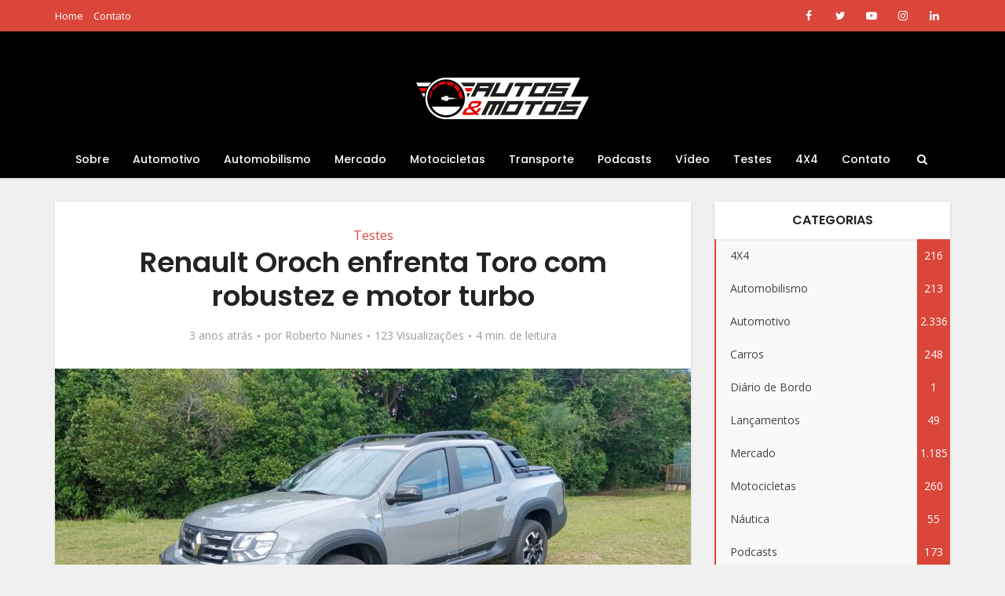

--- FILE ---
content_type: text/html; charset=UTF-8
request_url: https://autosemotos.com/renault-oroch-enfrenta-toro-com-robustez-e-motor-turbo/
body_size: 24955
content:
<!DOCTYPE html>
<html lang="pt-BR" class="no-js no-svg">

<head>

<meta http-equiv="Content-Type" content="text/html; charset=UTF-8" />
<meta name="viewport" content="user-scalable=yes, width=device-width, initial-scale=1.0, maximum-scale=1, minimum-scale=1">
<link rel="profile" href="https://gmpg.org/xfn/11" />
<title>Renault Oroch enfrenta Toro com robustez e motor turbo &#8211; Autos&amp;Motos</title>
<meta name='robots' content='max-image-preview:large' />
<link rel='dns-prefetch' href='//fonts.googleapis.com' />
<link rel="alternate" type="application/rss+xml" title="Feed para Autos&amp;Motos &raquo;" href="https://autosemotos.com/feed/" />
<link rel="alternate" type="application/rss+xml" title="Feed de comentários para Autos&amp;Motos &raquo;" href="https://autosemotos.com/comments/feed/" />
<link rel="alternate" type="application/rss+xml" title="Feed de comentários para Autos&amp;Motos &raquo; Renault Oroch enfrenta Toro com robustez e motor turbo" href="https://autosemotos.com/renault-oroch-enfrenta-toro-com-robustez-e-motor-turbo/feed/" />
<link rel="alternate" title="oEmbed (JSON)" type="application/json+oembed" href="https://autosemotos.com/wp-json/oembed/1.0/embed?url=https%3A%2F%2Fautosemotos.com%2Frenault-oroch-enfrenta-toro-com-robustez-e-motor-turbo%2F" />
<link rel="alternate" title="oEmbed (XML)" type="text/xml+oembed" href="https://autosemotos.com/wp-json/oembed/1.0/embed?url=https%3A%2F%2Fautosemotos.com%2Frenault-oroch-enfrenta-toro-com-robustez-e-motor-turbo%2F&#038;format=xml" />
<style id='wp-img-auto-sizes-contain-inline-css' type='text/css'>
img:is([sizes=auto i],[sizes^="auto," i]){contain-intrinsic-size:3000px 1500px}
/*# sourceURL=wp-img-auto-sizes-contain-inline-css */
</style>
<style id='wp-emoji-styles-inline-css' type='text/css'>

	img.wp-smiley, img.emoji {
		display: inline !important;
		border: none !important;
		box-shadow: none !important;
		height: 1em !important;
		width: 1em !important;
		margin: 0 0.07em !important;
		vertical-align: -0.1em !important;
		background: none !important;
		padding: 0 !important;
	}
/*# sourceURL=wp-emoji-styles-inline-css */
</style>
<style id='wp-block-library-inline-css' type='text/css'>
:root{--wp-block-synced-color:#7a00df;--wp-block-synced-color--rgb:122,0,223;--wp-bound-block-color:var(--wp-block-synced-color);--wp-editor-canvas-background:#ddd;--wp-admin-theme-color:#007cba;--wp-admin-theme-color--rgb:0,124,186;--wp-admin-theme-color-darker-10:#006ba1;--wp-admin-theme-color-darker-10--rgb:0,107,160.5;--wp-admin-theme-color-darker-20:#005a87;--wp-admin-theme-color-darker-20--rgb:0,90,135;--wp-admin-border-width-focus:2px}@media (min-resolution:192dpi){:root{--wp-admin-border-width-focus:1.5px}}.wp-element-button{cursor:pointer}:root .has-very-light-gray-background-color{background-color:#eee}:root .has-very-dark-gray-background-color{background-color:#313131}:root .has-very-light-gray-color{color:#eee}:root .has-very-dark-gray-color{color:#313131}:root .has-vivid-green-cyan-to-vivid-cyan-blue-gradient-background{background:linear-gradient(135deg,#00d084,#0693e3)}:root .has-purple-crush-gradient-background{background:linear-gradient(135deg,#34e2e4,#4721fb 50%,#ab1dfe)}:root .has-hazy-dawn-gradient-background{background:linear-gradient(135deg,#faaca8,#dad0ec)}:root .has-subdued-olive-gradient-background{background:linear-gradient(135deg,#fafae1,#67a671)}:root .has-atomic-cream-gradient-background{background:linear-gradient(135deg,#fdd79a,#004a59)}:root .has-nightshade-gradient-background{background:linear-gradient(135deg,#330968,#31cdcf)}:root .has-midnight-gradient-background{background:linear-gradient(135deg,#020381,#2874fc)}:root{--wp--preset--font-size--normal:16px;--wp--preset--font-size--huge:42px}.has-regular-font-size{font-size:1em}.has-larger-font-size{font-size:2.625em}.has-normal-font-size{font-size:var(--wp--preset--font-size--normal)}.has-huge-font-size{font-size:var(--wp--preset--font-size--huge)}.has-text-align-center{text-align:center}.has-text-align-left{text-align:left}.has-text-align-right{text-align:right}.has-fit-text{white-space:nowrap!important}#end-resizable-editor-section{display:none}.aligncenter{clear:both}.items-justified-left{justify-content:flex-start}.items-justified-center{justify-content:center}.items-justified-right{justify-content:flex-end}.items-justified-space-between{justify-content:space-between}.screen-reader-text{border:0;clip-path:inset(50%);height:1px;margin:-1px;overflow:hidden;padding:0;position:absolute;width:1px;word-wrap:normal!important}.screen-reader-text:focus{background-color:#ddd;clip-path:none;color:#444;display:block;font-size:1em;height:auto;left:5px;line-height:normal;padding:15px 23px 14px;text-decoration:none;top:5px;width:auto;z-index:100000}html :where(.has-border-color){border-style:solid}html :where([style*=border-top-color]){border-top-style:solid}html :where([style*=border-right-color]){border-right-style:solid}html :where([style*=border-bottom-color]){border-bottom-style:solid}html :where([style*=border-left-color]){border-left-style:solid}html :where([style*=border-width]){border-style:solid}html :where([style*=border-top-width]){border-top-style:solid}html :where([style*=border-right-width]){border-right-style:solid}html :where([style*=border-bottom-width]){border-bottom-style:solid}html :where([style*=border-left-width]){border-left-style:solid}html :where(img[class*=wp-image-]){height:auto;max-width:100%}:where(figure){margin:0 0 1em}html :where(.is-position-sticky){--wp-admin--admin-bar--position-offset:var(--wp-admin--admin-bar--height,0px)}@media screen and (max-width:600px){html :where(.is-position-sticky){--wp-admin--admin-bar--position-offset:0px}}

/*# sourceURL=wp-block-library-inline-css */
</style><style id='global-styles-inline-css' type='text/css'>
:root{--wp--preset--aspect-ratio--square: 1;--wp--preset--aspect-ratio--4-3: 4/3;--wp--preset--aspect-ratio--3-4: 3/4;--wp--preset--aspect-ratio--3-2: 3/2;--wp--preset--aspect-ratio--2-3: 2/3;--wp--preset--aspect-ratio--16-9: 16/9;--wp--preset--aspect-ratio--9-16: 9/16;--wp--preset--color--black: #000000;--wp--preset--color--cyan-bluish-gray: #abb8c3;--wp--preset--color--white: #ffffff;--wp--preset--color--pale-pink: #f78da7;--wp--preset--color--vivid-red: #cf2e2e;--wp--preset--color--luminous-vivid-orange: #ff6900;--wp--preset--color--luminous-vivid-amber: #fcb900;--wp--preset--color--light-green-cyan: #7bdcb5;--wp--preset--color--vivid-green-cyan: #00d084;--wp--preset--color--pale-cyan-blue: #8ed1fc;--wp--preset--color--vivid-cyan-blue: #0693e3;--wp--preset--color--vivid-purple: #9b51e0;--wp--preset--color--vce-acc: #da463a;--wp--preset--color--vce-meta: #9b9b9b;--wp--preset--color--vce-txt: #444444;--wp--preset--color--vce-bg: #ffffff;--wp--preset--color--vce-cat-0: ;--wp--preset--gradient--vivid-cyan-blue-to-vivid-purple: linear-gradient(135deg,rgb(6,147,227) 0%,rgb(155,81,224) 100%);--wp--preset--gradient--light-green-cyan-to-vivid-green-cyan: linear-gradient(135deg,rgb(122,220,180) 0%,rgb(0,208,130) 100%);--wp--preset--gradient--luminous-vivid-amber-to-luminous-vivid-orange: linear-gradient(135deg,rgb(252,185,0) 0%,rgb(255,105,0) 100%);--wp--preset--gradient--luminous-vivid-orange-to-vivid-red: linear-gradient(135deg,rgb(255,105,0) 0%,rgb(207,46,46) 100%);--wp--preset--gradient--very-light-gray-to-cyan-bluish-gray: linear-gradient(135deg,rgb(238,238,238) 0%,rgb(169,184,195) 100%);--wp--preset--gradient--cool-to-warm-spectrum: linear-gradient(135deg,rgb(74,234,220) 0%,rgb(151,120,209) 20%,rgb(207,42,186) 40%,rgb(238,44,130) 60%,rgb(251,105,98) 80%,rgb(254,248,76) 100%);--wp--preset--gradient--blush-light-purple: linear-gradient(135deg,rgb(255,206,236) 0%,rgb(152,150,240) 100%);--wp--preset--gradient--blush-bordeaux: linear-gradient(135deg,rgb(254,205,165) 0%,rgb(254,45,45) 50%,rgb(107,0,62) 100%);--wp--preset--gradient--luminous-dusk: linear-gradient(135deg,rgb(255,203,112) 0%,rgb(199,81,192) 50%,rgb(65,88,208) 100%);--wp--preset--gradient--pale-ocean: linear-gradient(135deg,rgb(255,245,203) 0%,rgb(182,227,212) 50%,rgb(51,167,181) 100%);--wp--preset--gradient--electric-grass: linear-gradient(135deg,rgb(202,248,128) 0%,rgb(113,206,126) 100%);--wp--preset--gradient--midnight: linear-gradient(135deg,rgb(2,3,129) 0%,rgb(40,116,252) 100%);--wp--preset--font-size--small: 13px;--wp--preset--font-size--medium: 20px;--wp--preset--font-size--large: 21px;--wp--preset--font-size--x-large: 42px;--wp--preset--font-size--normal: 16px;--wp--preset--font-size--huge: 28px;--wp--preset--spacing--20: 0.44rem;--wp--preset--spacing--30: 0.67rem;--wp--preset--spacing--40: 1rem;--wp--preset--spacing--50: 1.5rem;--wp--preset--spacing--60: 2.25rem;--wp--preset--spacing--70: 3.38rem;--wp--preset--spacing--80: 5.06rem;--wp--preset--shadow--natural: 6px 6px 9px rgba(0, 0, 0, 0.2);--wp--preset--shadow--deep: 12px 12px 50px rgba(0, 0, 0, 0.4);--wp--preset--shadow--sharp: 6px 6px 0px rgba(0, 0, 0, 0.2);--wp--preset--shadow--outlined: 6px 6px 0px -3px rgb(255, 255, 255), 6px 6px rgb(0, 0, 0);--wp--preset--shadow--crisp: 6px 6px 0px rgb(0, 0, 0);}:where(.is-layout-flex){gap: 0.5em;}:where(.is-layout-grid){gap: 0.5em;}body .is-layout-flex{display: flex;}.is-layout-flex{flex-wrap: wrap;align-items: center;}.is-layout-flex > :is(*, div){margin: 0;}body .is-layout-grid{display: grid;}.is-layout-grid > :is(*, div){margin: 0;}:where(.wp-block-columns.is-layout-flex){gap: 2em;}:where(.wp-block-columns.is-layout-grid){gap: 2em;}:where(.wp-block-post-template.is-layout-flex){gap: 1.25em;}:where(.wp-block-post-template.is-layout-grid){gap: 1.25em;}.has-black-color{color: var(--wp--preset--color--black) !important;}.has-cyan-bluish-gray-color{color: var(--wp--preset--color--cyan-bluish-gray) !important;}.has-white-color{color: var(--wp--preset--color--white) !important;}.has-pale-pink-color{color: var(--wp--preset--color--pale-pink) !important;}.has-vivid-red-color{color: var(--wp--preset--color--vivid-red) !important;}.has-luminous-vivid-orange-color{color: var(--wp--preset--color--luminous-vivid-orange) !important;}.has-luminous-vivid-amber-color{color: var(--wp--preset--color--luminous-vivid-amber) !important;}.has-light-green-cyan-color{color: var(--wp--preset--color--light-green-cyan) !important;}.has-vivid-green-cyan-color{color: var(--wp--preset--color--vivid-green-cyan) !important;}.has-pale-cyan-blue-color{color: var(--wp--preset--color--pale-cyan-blue) !important;}.has-vivid-cyan-blue-color{color: var(--wp--preset--color--vivid-cyan-blue) !important;}.has-vivid-purple-color{color: var(--wp--preset--color--vivid-purple) !important;}.has-black-background-color{background-color: var(--wp--preset--color--black) !important;}.has-cyan-bluish-gray-background-color{background-color: var(--wp--preset--color--cyan-bluish-gray) !important;}.has-white-background-color{background-color: var(--wp--preset--color--white) !important;}.has-pale-pink-background-color{background-color: var(--wp--preset--color--pale-pink) !important;}.has-vivid-red-background-color{background-color: var(--wp--preset--color--vivid-red) !important;}.has-luminous-vivid-orange-background-color{background-color: var(--wp--preset--color--luminous-vivid-orange) !important;}.has-luminous-vivid-amber-background-color{background-color: var(--wp--preset--color--luminous-vivid-amber) !important;}.has-light-green-cyan-background-color{background-color: var(--wp--preset--color--light-green-cyan) !important;}.has-vivid-green-cyan-background-color{background-color: var(--wp--preset--color--vivid-green-cyan) !important;}.has-pale-cyan-blue-background-color{background-color: var(--wp--preset--color--pale-cyan-blue) !important;}.has-vivid-cyan-blue-background-color{background-color: var(--wp--preset--color--vivid-cyan-blue) !important;}.has-vivid-purple-background-color{background-color: var(--wp--preset--color--vivid-purple) !important;}.has-black-border-color{border-color: var(--wp--preset--color--black) !important;}.has-cyan-bluish-gray-border-color{border-color: var(--wp--preset--color--cyan-bluish-gray) !important;}.has-white-border-color{border-color: var(--wp--preset--color--white) !important;}.has-pale-pink-border-color{border-color: var(--wp--preset--color--pale-pink) !important;}.has-vivid-red-border-color{border-color: var(--wp--preset--color--vivid-red) !important;}.has-luminous-vivid-orange-border-color{border-color: var(--wp--preset--color--luminous-vivid-orange) !important;}.has-luminous-vivid-amber-border-color{border-color: var(--wp--preset--color--luminous-vivid-amber) !important;}.has-light-green-cyan-border-color{border-color: var(--wp--preset--color--light-green-cyan) !important;}.has-vivid-green-cyan-border-color{border-color: var(--wp--preset--color--vivid-green-cyan) !important;}.has-pale-cyan-blue-border-color{border-color: var(--wp--preset--color--pale-cyan-blue) !important;}.has-vivid-cyan-blue-border-color{border-color: var(--wp--preset--color--vivid-cyan-blue) !important;}.has-vivid-purple-border-color{border-color: var(--wp--preset--color--vivid-purple) !important;}.has-vivid-cyan-blue-to-vivid-purple-gradient-background{background: var(--wp--preset--gradient--vivid-cyan-blue-to-vivid-purple) !important;}.has-light-green-cyan-to-vivid-green-cyan-gradient-background{background: var(--wp--preset--gradient--light-green-cyan-to-vivid-green-cyan) !important;}.has-luminous-vivid-amber-to-luminous-vivid-orange-gradient-background{background: var(--wp--preset--gradient--luminous-vivid-amber-to-luminous-vivid-orange) !important;}.has-luminous-vivid-orange-to-vivid-red-gradient-background{background: var(--wp--preset--gradient--luminous-vivid-orange-to-vivid-red) !important;}.has-very-light-gray-to-cyan-bluish-gray-gradient-background{background: var(--wp--preset--gradient--very-light-gray-to-cyan-bluish-gray) !important;}.has-cool-to-warm-spectrum-gradient-background{background: var(--wp--preset--gradient--cool-to-warm-spectrum) !important;}.has-blush-light-purple-gradient-background{background: var(--wp--preset--gradient--blush-light-purple) !important;}.has-blush-bordeaux-gradient-background{background: var(--wp--preset--gradient--blush-bordeaux) !important;}.has-luminous-dusk-gradient-background{background: var(--wp--preset--gradient--luminous-dusk) !important;}.has-pale-ocean-gradient-background{background: var(--wp--preset--gradient--pale-ocean) !important;}.has-electric-grass-gradient-background{background: var(--wp--preset--gradient--electric-grass) !important;}.has-midnight-gradient-background{background: var(--wp--preset--gradient--midnight) !important;}.has-small-font-size{font-size: var(--wp--preset--font-size--small) !important;}.has-medium-font-size{font-size: var(--wp--preset--font-size--medium) !important;}.has-large-font-size{font-size: var(--wp--preset--font-size--large) !important;}.has-x-large-font-size{font-size: var(--wp--preset--font-size--x-large) !important;}
/*# sourceURL=global-styles-inline-css */
</style>

<style id='classic-theme-styles-inline-css' type='text/css'>
/*! This file is auto-generated */
.wp-block-button__link{color:#fff;background-color:#32373c;border-radius:9999px;box-shadow:none;text-decoration:none;padding:calc(.667em + 2px) calc(1.333em + 2px);font-size:1.125em}.wp-block-file__button{background:#32373c;color:#fff;text-decoration:none}
/*# sourceURL=/wp-includes/css/classic-themes.min.css */
</style>
<link rel='stylesheet' id='mks_shortcodes_simple_line_icons-css' href='https://autosemotos.com/wp-content/plugins/meks-flexible-shortcodes/css/simple-line/simple-line-icons.css?ver=1.3.8' type='text/css' media='screen' />
<link rel='stylesheet' id='mks_shortcodes_css-css' href='https://autosemotos.com/wp-content/plugins/meks-flexible-shortcodes/css/style.css?ver=1.3.8' type='text/css' media='screen' />
<link rel='stylesheet' id='vce-fonts-css' href='https://fonts.googleapis.com/css?family=Open+Sans%3A400%7CPoppins%3A400%2C600%2C500&#038;subset=latin%2Clatin-ext&#038;ver=2.9.9' type='text/css' media='all' />
<link rel='stylesheet' id='vce-style-css' href='https://autosemotos.com/wp-content/themes/voice/assets/css/min.css?ver=2.9.9' type='text/css' media='all' />
<style id='vce-style-inline-css' type='text/css'>
body, button, input, select, textarea {font-size: 1.6rem;}.vce-single .entry-headline p{font-size: 1.8rem;}.main-navigation a{font-size: 1.4rem;}.sidebar .widget-title{font-size: 1.6rem;}.sidebar .widget, .vce-lay-c .entry-content, .vce-lay-h .entry-content {font-size: 1.4rem;}.vce-featured-link-article{font-size: 5.0rem;}.vce-featured-grid-big.vce-featured-grid .vce-featured-link-article{font-size: 3.0rem;}.vce-featured-grid .vce-featured-link-article{font-size: 2.0rem;}h1 { font-size: 3.6rem; }h2 { font-size: 4.0rem; }h3 { font-size: 3.5rem; }h4 { font-size: 2.5rem; }h5 { font-size: 2.0rem; }h6 { font-size: 1.8rem; }.comment-reply-title, .main-box-title{font-size: 1.6rem;}h1.entry-title{font-size: 3.6rem;}.vce-lay-a .entry-title a{font-size: 3.0rem;}.vce-lay-b .entry-title{font-size: 2.4rem;}.vce-lay-c .entry-title, .vce-sid-none .vce-lay-c .entry-title{font-size: 2.0rem;}.vce-lay-d .entry-title{font-size: 1.4rem;}.vce-lay-e .entry-title{font-size: 1.3rem;}.vce-lay-f .entry-title{font-size: 1.4rem;}.vce-lay-g .entry-title a, .vce-lay-g .entry-title a:hover{font-size: 2.6rem;}.vce-lay-h .entry-title{font-size: 2.2rem;}.entry-meta div,.entry-meta div a,.vce-lay-g .meta-item,.vce-lay-c .meta-item{font-size: 1.4rem;}.vce-lay-d .meta-category a,.vce-lay-d .entry-meta div,.vce-lay-d .entry-meta div a,.vce-lay-e .entry-meta div,.vce-lay-e .entry-meta div a,.vce-lay-e .fn,.vce-lay-e .meta-item{font-size: 1.3rem;}body {background-color:#f0f0f0;}body,.mks_author_widget h3,.site-description,.meta-category a,textarea {font-family: 'Open Sans';font-weight: 400;}h1,h2,h3,h4,h5,h6,blockquote,.vce-post-link,.site-title,.site-title a,.main-box-title,.comment-reply-title,.entry-title a,.vce-single .entry-headline p,.vce-prev-next-link,.author-title,.mks_pullquote,.widget_rss ul li .rsswidget,#bbpress-forums .bbp-forum-title,#bbpress-forums .bbp-topic-permalink {font-family: 'Poppins';font-weight: 600;}.main-navigation a,.sidr a{font-family: 'Poppins';font-weight: 500;}.vce-single .entry-content,.vce-single .entry-headline,.vce-single .entry-footer,.vce-share-bar {width: 600px;}.vce-lay-a .lay-a-content{width: 600px;max-width: 600px;}.vce-page .entry-content,.vce-page .entry-title-page {width: 600px;}.vce-sid-none .vce-single .entry-content,.vce-sid-none .vce-single .entry-headline,.vce-sid-none .vce-single .entry-footer {width: 600px;}.vce-sid-none .vce-page .entry-content,.vce-sid-none .vce-page .entry-title-page,.error404 .entry-content {width: 600px;max-width: 600px;}body, button, input, select, textarea{color: #444444;}h1,h2,h3,h4,h5,h6,.entry-title a,.prev-next-nav a,#bbpress-forums .bbp-forum-title, #bbpress-forums .bbp-topic-permalink,.woocommerce ul.products li.product .price .amount{color: #232323;}a,.entry-title a:hover,.vce-prev-next-link:hover,.vce-author-links a:hover,.required,.error404 h4,.prev-next-nav a:hover,#bbpress-forums .bbp-forum-title:hover, #bbpress-forums .bbp-topic-permalink:hover,.woocommerce ul.products li.product h3:hover,.woocommerce ul.products li.product h3:hover mark,.main-box-title a:hover{color: #da463a;}.vce-square,.vce-main-content .mejs-controls .mejs-time-rail .mejs-time-current,button,input[type="button"],input[type="reset"],input[type="submit"],.vce-button,.pagination-wapper a,#vce-pagination .next.page-numbers,#vce-pagination .prev.page-numbers,#vce-pagination .page-numbers,#vce-pagination .page-numbers.current,.vce-link-pages a,#vce-pagination a,.vce-load-more a,.vce-slider-pagination .owl-nav > div,.vce-mega-menu-posts-wrap .owl-nav > div,.comment-reply-link:hover,.vce-featured-section a,.vce-lay-g .vce-featured-info .meta-category a,.vce-404-menu a,.vce-post.sticky .meta-image:before,#vce-pagination .page-numbers:hover,#bbpress-forums .bbp-pagination .current,#bbpress-forums .bbp-pagination a:hover,.woocommerce #respond input#submit,.woocommerce a.button,.woocommerce button.button,.woocommerce input.button,.woocommerce ul.products li.product .added_to_cart,.woocommerce #respond input#submit:hover,.woocommerce a.button:hover,.woocommerce button.button:hover,.woocommerce input.button:hover,.woocommerce ul.products li.product .added_to_cart:hover,.woocommerce #respond input#submit.alt,.woocommerce a.button.alt,.woocommerce button.button.alt,.woocommerce input.button.alt,.woocommerce #respond input#submit.alt:hover, .woocommerce a.button.alt:hover, .woocommerce button.button.alt:hover, .woocommerce input.button.alt:hover,.woocommerce span.onsale,.woocommerce .widget_price_filter .ui-slider .ui-slider-range,.woocommerce .widget_price_filter .ui-slider .ui-slider-handle,.comments-holder .navigation .page-numbers.current,.vce-lay-a .vce-read-more:hover,.vce-lay-c .vce-read-more:hover,body div.wpforms-container-full .wpforms-form input[type=submit], body div.wpforms-container-full .wpforms-form button[type=submit], body div.wpforms-container-full .wpforms-form .wpforms-page-button,body div.wpforms-container-full .wpforms-form input[type=submit]:hover, body div.wpforms-container-full .wpforms-form button[type=submit]:hover, body div.wpforms-container-full .wpforms-form .wpforms-page-button:hover {background-color: #da463a;}#vce-pagination .page-numbers,.comments-holder .navigation .page-numbers{background: transparent;color: #da463a;border: 1px solid #da463a;}.comments-holder .navigation .page-numbers:hover{background: #da463a;border: 1px solid #da463a;}.bbp-pagination-links a{background: transparent;color: #da463a;border: 1px solid #da463a !important;}#vce-pagination .page-numbers.current,.bbp-pagination-links span.current,.comments-holder .navigation .page-numbers.current{border: 1px solid #da463a;}.widget_categories .cat-item:before,.widget_categories .cat-item .count{background: #da463a;}.comment-reply-link,.vce-lay-a .vce-read-more,.vce-lay-c .vce-read-more{border: 1px solid #da463a;}.entry-meta div,.entry-meta-count,.entry-meta div a,.comment-metadata a,.meta-category span,.meta-author-wrapped,.wp-caption .wp-caption-text,.widget_rss .rss-date,.sidebar cite,.site-footer cite,.sidebar .vce-post-list .entry-meta div,.sidebar .vce-post-list .entry-meta div a,.sidebar .vce-post-list .fn,.sidebar .vce-post-list .fn a,.site-footer .vce-post-list .entry-meta div,.site-footer .vce-post-list .entry-meta div a,.site-footer .vce-post-list .fn,.site-footer .vce-post-list .fn a,#bbpress-forums .bbp-topic-started-by,#bbpress-forums .bbp-topic-started-in,#bbpress-forums .bbp-forum-info .bbp-forum-content,#bbpress-forums p.bbp-topic-meta,span.bbp-admin-links a,.bbp-reply-post-date,#bbpress-forums li.bbp-header,#bbpress-forums li.bbp-footer,.woocommerce .woocommerce-result-count,.woocommerce .product_meta{color: #9b9b9b;}.main-box-title, .comment-reply-title, .main-box-head{background: #ffffff;color: #232323;}.main-box-title a{color: #232323;}.sidebar .widget .widget-title a{color: #232323;}.main-box,.comment-respond,.prev-next-nav{background: #f9f9f9;}.vce-post,ul.comment-list > li.comment,.main-box-single,.ie8 .vce-single,#disqus_thread,.vce-author-card,.vce-author-card .vce-content-outside,.mks-bredcrumbs-container,ul.comment-list > li.pingback{background: #ffffff;}.mks_tabs.horizontal .mks_tab_nav_item.active{border-bottom: 1px solid #ffffff;}.mks_tabs.horizontal .mks_tab_item,.mks_tabs.vertical .mks_tab_nav_item.active,.mks_tabs.horizontal .mks_tab_nav_item.active{background: #ffffff;}.mks_tabs.vertical .mks_tab_nav_item.active{border-right: 1px solid #ffffff;}#vce-pagination,.vce-slider-pagination .owl-controls,.vce-content-outside,.comments-holder .navigation{background: #f3f3f3;}.sidebar .widget-title{background: #ffffff;color: #232323;}.sidebar .widget{background: #f9f9f9;}.sidebar .widget,.sidebar .widget li a,.sidebar .mks_author_widget h3 a,.sidebar .mks_author_widget h3,.sidebar .vce-search-form .vce-search-input,.sidebar .vce-search-form .vce-search-input:focus{color: #444444;}.sidebar .widget li a:hover,.sidebar .widget a,.widget_nav_menu li.menu-item-has-children:hover:after,.widget_pages li.page_item_has_children:hover:after{color: #da463a;}.sidebar .tagcloud a {border: 1px solid #da463a;}.sidebar .mks_author_link,.sidebar .tagcloud a:hover,.sidebar .mks_themeforest_widget .more,.sidebar button,.sidebar input[type="button"],.sidebar input[type="reset"],.sidebar input[type="submit"],.sidebar .vce-button,.sidebar .bbp_widget_login .button{background-color: #da463a;}.sidebar .mks_author_widget .mks_autor_link_wrap,.sidebar .mks_themeforest_widget .mks_read_more,.widget .meks-instagram-follow-link {background: #f3f3f3;}.sidebar #wp-calendar caption,.sidebar .recentcomments,.sidebar .post-date,.sidebar #wp-calendar tbody{color: rgba(68,68,68,0.7);}.site-footer{background: #373941;}.site-footer .widget-title{color: #ffffff;}.site-footer,.site-footer .widget,.site-footer .widget li a,.site-footer .mks_author_widget h3 a,.site-footer .mks_author_widget h3,.site-footer .vce-search-form .vce-search-input,.site-footer .vce-search-form .vce-search-input:focus{color: #f9f9f9;}.site-footer .widget li a:hover,.site-footer .widget a,.site-info a{color: #da463a;}.site-footer .tagcloud a {border: 1px solid #da463a;}.site-footer .mks_author_link,.site-footer .mks_themeforest_widget .more,.site-footer button,.site-footer input[type="button"],.site-footer input[type="reset"],.site-footer input[type="submit"],.site-footer .vce-button,.site-footer .tagcloud a:hover{background-color: #da463a;}.site-footer #wp-calendar caption,.site-footer .recentcomments,.site-footer .post-date,.site-footer #wp-calendar tbody,.site-footer .site-info{color: rgba(249,249,249,0.7);}.top-header,.top-nav-menu li .sub-menu{background: #da463a;}.top-header,.top-header a{color: #ffffff;}.top-header .vce-search-form .vce-search-input,.top-header .vce-search-input:focus,.top-header .vce-search-submit{color: #ffffff;}.top-header .vce-search-form .vce-search-input::-webkit-input-placeholder { color: #ffffff;}.top-header .vce-search-form .vce-search-input:-moz-placeholder { color: #ffffff;}.top-header .vce-search-form .vce-search-input::-moz-placeholder { color: #ffffff;}.top-header .vce-search-form .vce-search-input:-ms-input-placeholder { color: #ffffff;}.header-1-wrapper{height: 140px;padding-top: 40px;}.header-2-wrapper,.header-3-wrapper{height: 140px;}.header-2-wrapper .site-branding,.header-3-wrapper .site-branding{top: 40px;left: 0px;}.site-title a, .site-title a:hover{color: #232323;}.site-description{color: #aaaaaa;}.main-header{background-color: #000000;}.header-bottom-wrapper{background: #000000;}.vce-header-ads{margin: 25px 0;}.header-3-wrapper .nav-menu > li > a{padding: 60px 15px;}.header-sticky,.sidr{background: rgba(0,0,0,0.95);}.ie8 .header-sticky{background: #000000;}.main-navigation a,.nav-menu .vce-mega-menu > .sub-menu > li > a,.sidr li a,.vce-menu-parent{color: #ffffff;}.nav-menu > li:hover > a,.nav-menu > .current_page_item > a,.nav-menu > .current-menu-item > a,.nav-menu > .current-menu-ancestor > a,.main-navigation a.vce-item-selected,.main-navigation ul ul li:hover > a,.nav-menu ul .current-menu-item a,.nav-menu ul .current_page_item a,.vce-menu-parent:hover,.sidr li a:hover,.sidr li.sidr-class-current_page_item > a,.main-navigation li.current-menu-item.fa:before,.vce-responsive-nav{color: #da463a;}#sidr-id-vce_main_navigation_menu .soc-nav-menu li a:hover {color: #ffffff;}.nav-menu > li:hover > a,.nav-menu > .current_page_item > a,.nav-menu > .current-menu-item > a,.nav-menu > .current-menu-ancestor > a,.main-navigation a.vce-item-selected,.main-navigation ul ul,.header-sticky .nav-menu > .current_page_item:hover > a,.header-sticky .nav-menu > .current-menu-item:hover > a,.header-sticky .nav-menu > .current-menu-ancestor:hover > a,.header-sticky .main-navigation a.vce-item-selected:hover{background-color: #9b9b9b;}.search-header-wrap ul {border-top: 2px solid #da463a;}.vce-cart-icon a.vce-custom-cart span,.sidr-class-vce-custom-cart .sidr-class-vce-cart-count {background: #da463a;font-family: 'Open Sans';}.vce-border-top .main-box-title{border-top: 2px solid #da463a;}.tagcloud a:hover,.sidebar .widget .mks_author_link,.sidebar .widget.mks_themeforest_widget .more,.site-footer .widget .mks_author_link,.site-footer .widget.mks_themeforest_widget .more,.vce-lay-g .entry-meta div,.vce-lay-g .fn,.vce-lay-g .fn a{color: #FFF;}.vce-featured-header .vce-featured-header-background{opacity: 0.5}.vce-featured-grid .vce-featured-header-background,.vce-post-big .vce-post-img:after,.vce-post-slider .vce-post-img:after{opacity: 0.5}.vce-featured-grid .owl-item:hover .vce-grid-text .vce-featured-header-background,.vce-post-big li:hover .vce-post-img:after,.vce-post-slider li:hover .vce-post-img:after {opacity: 0.8}.vce-featured-grid.vce-featured-grid-big .vce-featured-header-background,.vce-post-big .vce-post-img:after,.vce-post-slider .vce-post-img:after{opacity: 0.5}.vce-featured-grid.vce-featured-grid-big .owl-item:hover .vce-grid-text .vce-featured-header-background,.vce-post-big li:hover .vce-post-img:after,.vce-post-slider li:hover .vce-post-img:after {opacity: 0.8}#back-top {background: #323232}.sidr input[type=text]{background: rgba(255,255,255,0.1);color: rgba(255,255,255,0.5);}.is-style-solid-color{background-color: #da463a;color: #ffffff;}.wp-block-image figcaption{color: #9b9b9b;}.wp-block-cover .wp-block-cover-image-text, .wp-block-cover .wp-block-cover-text, .wp-block-cover h2, .wp-block-cover-image .wp-block-cover-image-text, .wp-block-cover-image .wp-block-cover-text, .wp-block-cover-image h2,p.has-drop-cap:not(:focus)::first-letter,p.wp-block-subhead{font-family: 'Poppins';font-weight: 600;}.wp-block-cover .wp-block-cover-image-text, .wp-block-cover .wp-block-cover-text, .wp-block-cover h2, .wp-block-cover-image .wp-block-cover-image-text, .wp-block-cover-image .wp-block-cover-text, .wp-block-cover-image h2{font-size: 2.5rem;}p.wp-block-subhead{font-size: 1.8rem;}.wp-block-button__link{background: #da463a}.wp-block-search .wp-block-search__button{color: #ffffff}.meta-image:hover a img,.vce-lay-h .img-wrap:hover .meta-image > img,.img-wrp:hover img,.vce-gallery-big:hover img,.vce-gallery .gallery-item:hover img,.wp-block-gallery .blocks-gallery-item:hover img,.vce_posts_widget .vce-post-big li:hover img,.vce-featured-grid .owl-item:hover img,.vce-post-img:hover img,.mega-menu-img:hover img{-webkit-transform: scale(1.1);-moz-transform: scale(1.1);-o-transform: scale(1.1);-ms-transform: scale(1.1);transform: scale(1.1);}.has-small-font-size{ font-size: 1.2rem;}.has-large-font-size{ font-size: 1.9rem;}.has-huge-font-size{ font-size: 2.3rem;}@media(min-width: 671px){.has-small-font-size{ font-size: 1.3rem;}.has-normal-font-size{ font-size: 1.6rem;}.has-large-font-size{ font-size: 2.1rem;}.has-huge-font-size{ font-size: 2.8rem;}}.has-vce-acc-background-color{ background-color: #da463a;}.has-vce-acc-color{ color: #da463a;}.has-vce-meta-background-color{ background-color: #9b9b9b;}.has-vce-meta-color{ color: #9b9b9b;}.has-vce-txt-background-color{ background-color: #444444;}.has-vce-txt-color{ color: #444444;}.has-vce-bg-background-color{ background-color: #ffffff;}.has-vce-bg-color{ color: #ffffff;}.has-vce-cat-0-background-color{ background-color: ;}.has-vce-cat-0-color{ color: ;}.main-box-title{text-transform: uppercase;}.sidebar .widget-title{text-transform: uppercase;}.site-footer .widget-title{text-transform: uppercase;}
/*# sourceURL=vce-style-inline-css */
</style>
<link rel='stylesheet' id='taxopress-frontend-css-css' href='https://autosemotos.com/wp-content/plugins/simple-tags/assets/frontend/css/frontend.css?ver=3.38.0' type='text/css' media='all' />
<link rel='stylesheet' id='meks-ads-widget-css' href='https://autosemotos.com/wp-content/plugins/meks-easy-ads-widget/css/style.css?ver=2.0.9' type='text/css' media='all' />
<link rel='stylesheet' id='meks_instagram-widget-styles-css' href='https://autosemotos.com/wp-content/plugins/meks-easy-instagram-widget/css/widget.css?ver=6.9' type='text/css' media='all' />
<link rel='stylesheet' id='meks-flickr-widget-css' href='https://autosemotos.com/wp-content/plugins/meks-simple-flickr-widget/css/style.css?ver=1.3' type='text/css' media='all' />
<link rel='stylesheet' id='meks-author-widget-css' href='https://autosemotos.com/wp-content/plugins/meks-smart-author-widget/css/style.css?ver=1.1.5' type='text/css' media='all' />
<link rel='stylesheet' id='meks-social-widget-css' href='https://autosemotos.com/wp-content/plugins/meks-smart-social-widget/css/style.css?ver=1.6.5' type='text/css' media='all' />
<link rel='stylesheet' id='meks-themeforest-widget-css' href='https://autosemotos.com/wp-content/plugins/meks-themeforest-smart-widget/css/style.css?ver=1.6' type='text/css' media='all' />
<link rel='stylesheet' id='meks_ess-main-css' href='https://autosemotos.com/wp-content/plugins/meks-easy-social-share/assets/css/main.css?ver=1.3' type='text/css' media='all' />
<link rel='stylesheet' id='wp_review-style-css' href='https://autosemotos.com/wp-content/plugins/wp-review/public/css/wp-review.css?ver=5.3.5' type='text/css' media='all' />
<script type="text/javascript" src="https://autosemotos.com/wp-includes/js/jquery/jquery.min.js?ver=3.7.1" id="jquery-core-js"></script>
<script type="text/javascript" src="https://autosemotos.com/wp-includes/js/jquery/jquery-migrate.min.js?ver=3.4.1" id="jquery-migrate-js"></script>
<script type="text/javascript" src="https://autosemotos.com/wp-content/plugins/simple-tags/assets/frontend/js/frontend.js?ver=3.38.0" id="taxopress-frontend-js-js"></script>
<link rel="https://api.w.org/" href="https://autosemotos.com/wp-json/" /><link rel="alternate" title="JSON" type="application/json" href="https://autosemotos.com/wp-json/wp/v2/posts/43475" /><link rel="EditURI" type="application/rsd+xml" title="RSD" href="https://autosemotos.com/xmlrpc.php?rsd" />
<meta name="generator" content="WordPress 6.9" />
<link rel="canonical" href="https://autosemotos.com/renault-oroch-enfrenta-toro-com-robustez-e-motor-turbo/" />
<link rel='shortlink' href='https://autosemotos.com/?p=43475' />
<meta name="generator" content="Redux 4.5.8" /><!-- Analytics by WP Statistics - https://wp-statistics.com -->
<style type="text/css">.recentcomments a{display:inline !important;padding:0 !important;margin:0 !important;}</style>		<style type="text/css" id="wp-custom-css">
			body.chrome {
 text-rendering:auto;
}
.vce-sticky,
#back-top{
    -webkit-transform: translateZ(0);
     transform: translateZ(0);    
}		</style>
		</head>

<body class="wp-singular post-template-default single single-post postid-43475 single-format-standard wp-embed-responsive wp-theme-voice vce-sid-right voice-v_2_9_9">

<div id="vce-main">

<header id="header" class="main-header">
	<div class="top-header">
	<div class="container">

					<div class="vce-wrap-left">
					<ul id="vce_top_navigation_menu" class="top-nav-menu"><li id="menu-item-37583" class="menu-item menu-item-type-post_type menu-item-object-page menu-item-home menu-item-37583"><a href="https://autosemotos.com/">Home</a></li>
<li id="menu-item-37582" class="menu-item menu-item-type-post_type menu-item-object-page menu-item-37582"><a href="https://autosemotos.com/contato/">Contato</a></li>
</ul>			</div>
				
					<div class="vce-wrap-right">
					<div class="menu-social-menu-container"><ul id="vce_social_menu" class="soc-nav-menu"><li id="menu-item-59" class="menu-item menu-item-type-custom menu-item-object-custom menu-item-59"><a href="https://www.facebook.com/mr.nunes"><span class="vce-social-name">Facebook</span></a></li>
<li id="menu-item-65" class="menu-item menu-item-type-custom menu-item-object-custom menu-item-65"><a href="https://twitter.com/RobertoNunesBRA"><span class="vce-social-name">Twitter</span></a></li>
<li id="menu-item-73" class="menu-item menu-item-type-custom menu-item-object-custom menu-item-73"><a href="https://www.youtube.com/c/autosemotostv"><span class="vce-social-name">YouTube</span></a></li>
<li id="menu-item-216" class="menu-item menu-item-type-custom menu-item-object-custom menu-item-216"><a href="https://www.instagram.com/autosemotostv/"><span class="vce-social-name">Instagram</span></a></li>
<li id="menu-item-217" class="menu-item menu-item-type-custom menu-item-object-custom menu-item-217"><a href="https://br.linkedin.com/in/roberto-nunes-b786b431"><span class="vce-social-name">Linkednl</span></a></li>
</ul></div>
			</div>
		
		


	</div>
</div><div class="container header-1-wrapper header-main-area">	
		<div class="vce-res-nav">
	<a class="vce-responsive-nav" href="#sidr-main"><i class="fa fa-bars"></i></a>
</div>
<div class="site-branding">
	<span class="site-title"><a href="https://autosemotos.com/" rel="home" class="has-logo"><picture class="vce-logo"><source media="(min-width: 1024px)" srcset="https://autosemotos.com/wp-content/uploads/2022/01/logo_top_NEG.png, https://autosemotos.com/wp-content/uploads/2022/01/logo_top_NEG_retina.png 2x"><source srcset="https://autosemotos.com/wp-content/uploads/2022/01/logo_top_NEG.png, https://autosemotos.com/wp-content/uploads/2022/01/logo_top_NEG_retina.png 2x"><img src="https://autosemotos.com/wp-content/uploads/2022/01/logo_top_NEG.png" alt="Autos&amp;Motos"></picture></a></span></div></div>

<div class="header-bottom-wrapper">
	<div class="container">
		<nav id="site-navigation" class="main-navigation" role="navigation">
	<ul id="vce_main_navigation_menu" class="nav-menu"><li id="menu-item-37595" class="menu-item menu-item-type-post_type menu-item-object-page menu-item-37595"><a href="https://autosemotos.com/sobre/">Sobre</a><li id="menu-item-37587" class="menu-item menu-item-type-taxonomy menu-item-object-category menu-item-37587 vce-cat-48"><a href="https://autosemotos.com/category/automotivo/">Automotivo</a><li id="menu-item-37597" class="menu-item menu-item-type-taxonomy menu-item-object-category menu-item-37597 vce-cat-307"><a href="https://autosemotos.com/category/automobilismo/">Automobilismo</a><li id="menu-item-37588" class="menu-item menu-item-type-taxonomy menu-item-object-category menu-item-37588 vce-cat-46"><a href="https://autosemotos.com/category/lancamentos/">Mercado</a><li id="menu-item-37589" class="menu-item menu-item-type-taxonomy menu-item-object-category menu-item-37589 vce-cat-47"><a href="https://autosemotos.com/category/motocicletas/">Motocicletas</a><li id="menu-item-41725" class="menu-item menu-item-type-taxonomy menu-item-object-category menu-item-41725 vce-cat-2498"><a href="https://autosemotos.com/category/transporte/">Transporte</a><li id="menu-item-37593" class="menu-item menu-item-type-taxonomy menu-item-object-category menu-item-37593 vce-cat-305"><a href="https://autosemotos.com/category/podcasts/">Podcasts</a><li id="menu-item-37591" class="menu-item menu-item-type-taxonomy menu-item-object-category menu-item-37591 vce-cat-69"><a href="https://autosemotos.com/category/video/">Vídeo</a><li id="menu-item-37592" class="menu-item menu-item-type-taxonomy menu-item-object-category current-post-ancestor current-menu-parent current-post-parent menu-item-37592 vce-cat-65"><a href="https://autosemotos.com/category/luxo/">Testes</a><li id="menu-item-37590" class="menu-item menu-item-type-taxonomy menu-item-object-category menu-item-37590 vce-cat-44"><a href="https://autosemotos.com/category/4x4/">4X4</a><li id="menu-item-37594" class="menu-item menu-item-type-post_type menu-item-object-page menu-item-37594"><a href="https://autosemotos.com/contato/">Contato</a><li class="search-header-wrap"><a class="search_header" href="javascript:void(0)"><i class="fa fa-search"></i></a><ul class="search-header-form-ul"><li><form class="vce-search-form" action="https://autosemotos.com/" method="get">
	<input name="s" class="vce-search-input" size="20" type="text" value="Digite aqui para procurar..." onfocus="(this.value == 'Digite aqui para procurar...') && (this.value = '')" onblur="(this.value == '') && (this.value = 'Digite aqui para procurar...')" placeholder="Digite aqui para procurar..." />
		<button type="submit" class="vce-search-submit"><i class="fa fa-search"></i></button> 
</form></li></ul></li></ul></nav>	</div>
</div></header>


<div id="main-wrapper">





<div id="content" class="container site-content vce-sid-right">
	
			
	<div id="primary" class="vce-main-content">

		<main id="main" class="main-box main-box-single">

		
			<article id="post-43475" class="vce-single post-43475 post type-post status-publish format-standard has-post-thumbnail hentry category-luxo">

			<header class="entry-header">
							<span class="meta-category"><a href="https://autosemotos.com/category/luxo/" class="category-65">Testes</a></span>
			
			<h1 class="entry-title">Renault Oroch enfrenta Toro com robustez e motor turbo</h1>
			<div class="entry-meta"><div class="meta-item date"><span class="updated">3 anos atrás</span></div><div class="meta-item author"><span class="vcard author"><span class="fn">por  <a href="https://autosemotos.com/author/roberto_nunes/">Roberto Nunes</a></span></span></div><div class="meta-item views">123 Visualizações </div><div class="meta-item rtime">4 min. de leitura</div></div>
		</header>
	
	
	
					
			 	
			 	<div class="meta-image">
					<img width="810" height="374" src="https://autosemotos.com/wp-content/uploads/2023/03/IMG_20230223_153654-810x374.jpg" class="attachment-vce-lay-a size-vce-lay-a wp-post-image" alt="" decoding="async" fetchpriority="high" srcset="https://autosemotos.com/wp-content/uploads/2023/03/IMG_20230223_153654-810x374.jpg 810w, https://autosemotos.com/wp-content/uploads/2023/03/IMG_20230223_153654-300x138.jpg 300w, https://autosemotos.com/wp-content/uploads/2023/03/IMG_20230223_153654-1024x473.jpg 1024w, https://autosemotos.com/wp-content/uploads/2023/03/IMG_20230223_153654-768x354.jpg 768w, https://autosemotos.com/wp-content/uploads/2023/03/IMG_20230223_153654-1536x709.jpg 1536w, https://autosemotos.com/wp-content/uploads/2023/03/IMG_20230223_153654-2048x945.jpg 2048w, https://autosemotos.com/wp-content/uploads/2023/03/IMG_20230223_153654-1140x526.jpg 1140w" sizes="(max-width: 810px) 100vw, 810px" />
									</div>

									<div class="meta-author">
					
						
							<div class="meta-author-img">
								<img alt='' src='https://secure.gravatar.com/avatar/c425a466a07a38bf3be9a15c195e2d009e06f2ad7e279bae98cdcffea3e9437e?s=100&#038;d=mm&#038;r=g' srcset='https://secure.gravatar.com/avatar/c425a466a07a38bf3be9a15c195e2d009e06f2ad7e279bae98cdcffea3e9437e?s=200&#038;d=mm&#038;r=g 2x' class='avatar avatar-100 photo' height='100' width='100' decoding='async'/>							</div>
							<div class="meta-author-wrapped">Escrito por  <span class="vcard author"><span class="fn"><a href="https://autosemotos.com/author/roberto_nunes/">Roberto Nunes</a></span></span>
							</div>

						
				    </div>
				
					
	    
		
	<div class="entry-content">
		<p><strong>Por Roberto Nunes</strong></p>
<p>Opção do segmento de picapes médias-compactas, a Oroch surgiu para brigar com a Fiat Toro. O modelo da marca italiana tem dado banho no mercado e não é à toa que fabricantes como a nova Chevrolet Montana querem sua fatia neste segmento. A briga é das mais árduas e a Renault posiciona a Oroch para quem deseja uma picape com cara de picape e jeitão mais duro de picape. É ofertada nas versões Pro, Intense e Outsider.</p>
<p><strong>AUTOS E MOTOS</strong> rodou por 15 dias com a Oroch Outsider, a versão mais cara da picape da Renault. Entre as qualidades, está o moderno motor 1.3 turboflex, da família TCe, que gera até 170 cavalos e 27,5 kgfm entre 1.600 e 3.750 rpm. O câmbio é automático CVT com simulação de 8 marchas.</p>
<p>Sua mecânica é compatível com as rivais e a Renault quer mesmo mostrar que a Oroch é uma picape robusta e de atrativos mais simples e funcionais. Longe de ser uma picape com componentes de carro de passeio, a Oroch finca suas quatro rodas mais na lida do trabalho e quem deseja usar sua cabine para cinco ocupantes, incluindo ai o motorista, e o espaço na caçamba para transportar até 683 litros, uma boa capacidade para transportar todo tipo de carga. Suporta até 80 kg na tampa da caçamba e tem capacidade de carga de 650 kg (680 kg na versão PRO).</p>
<p><img decoding="async" class=" wp-image-43480 aligncenter" src="https://autosemotos.com/wp-content/uploads/2023/03/IMG_20230223_153743-300x138.jpg" alt="" width="426" height="196" srcset="https://autosemotos.com/wp-content/uploads/2023/03/IMG_20230223_153743-300x138.jpg 300w, https://autosemotos.com/wp-content/uploads/2023/03/IMG_20230223_153743-1024x473.jpg 1024w, https://autosemotos.com/wp-content/uploads/2023/03/IMG_20230223_153743-768x354.jpg 768w, https://autosemotos.com/wp-content/uploads/2023/03/IMG_20230223_153743-1536x709.jpg 1536w, https://autosemotos.com/wp-content/uploads/2023/03/IMG_20230223_153743-2048x945.jpg 2048w, https://autosemotos.com/wp-content/uploads/2023/03/IMG_20230223_153743-810x374.jpg 810w, https://autosemotos.com/wp-content/uploads/2023/03/IMG_20230223_153743-1140x526.jpg 1140w" sizes="(max-width: 426px) 100vw, 426px" /></p>
<p>A Renault quer entrar no gosto de quem deseja uma picape mais urbana sem tanto apetrechos. Para tanto, a picape surge em duas versões com o motor 1.6 16V SCe com 120 cv e 16,2 kgfm a 4.000 rpm. Assim como o motor turbinado, essas versões com o motor 1.6 flex tem também o sistema start-stop de série. O câmbio é automático de seis marchas.</p>
<p><img loading="lazy" decoding="async" class=" wp-image-43481 aligncenter" src="https://autosemotos.com/wp-content/uploads/2023/03/IMG_20230223_153708-300x138.jpg" alt="" width="441" height="203" srcset="https://autosemotos.com/wp-content/uploads/2023/03/IMG_20230223_153708-300x138.jpg 300w, https://autosemotos.com/wp-content/uploads/2023/03/IMG_20230223_153708-1024x473.jpg 1024w, https://autosemotos.com/wp-content/uploads/2023/03/IMG_20230223_153708-768x354.jpg 768w, https://autosemotos.com/wp-content/uploads/2023/03/IMG_20230223_153708-1536x709.jpg 1536w, https://autosemotos.com/wp-content/uploads/2023/03/IMG_20230223_153708-2048x945.jpg 2048w, https://autosemotos.com/wp-content/uploads/2023/03/IMG_20230223_153708-810x374.jpg 810w, https://autosemotos.com/wp-content/uploads/2023/03/IMG_20230223_153708-1140x526.jpg 1140w" sizes="auto, (max-width: 441px) 100vw, 441px" /></p>
<p>Pisar forte na Oroch Outsider é sinônimo de boas respostas do motor 1.3 turbinado, mas também chega uma continha mais alta. Abastecida com etanol, a picape da Renault garante sim sua potência e torque para saídas rápidas e bom desempenho. Assusta um pouco perceber que a autonomia é de apenas 300 km. E olhe que são os números indicados no computador de bordo da própria Oroch.</p>
<p>E por sinal, a Oroch tem muito de Duster. Além de compartilhar a mecânica, a Renault usa volante e todos os indicativos do painel de instrumentos como também as soluções mais práticas no interior. Seu quadro de instrumentos possui novo design, com velocímetro digital ao centro. O volante tem acabamento escovado e botões retroiluminados.</p>
<p>&nbsp;</p>
<p>A Oroch Outsider possui uma central multimídia de 8” flutuante EasyLink, com conectividade sem fio para smartphones por meio do Android Auto e Apple CarPlay. Com uma tela sensível ao toque de 8’’. Há ainda retrovisores com regulagem elétrica e sensores de manobra em ré. Tem ar-condicionado digital automático, câmera de ré, sensor crepuscular, que permite o acendimento automático dos faróis, sensor de chuva, além de iluminação Follow Me (os faróis ficam acesos por períodos configuráveis de 30 segundos a 120 segundos.</p>
<p><img loading="lazy" decoding="async" class=" wp-image-43478 aligncenter" src="https://autosemotos.com/wp-content/uploads/2023/03/oroch-300x200.webp" alt="" width="368" height="245" srcset="https://autosemotos.com/wp-content/uploads/2023/03/oroch-300x200.webp 300w, https://autosemotos.com/wp-content/uploads/2023/03/oroch-1024x682.webp 1024w, https://autosemotos.com/wp-content/uploads/2023/03/oroch-768x512.webp 768w, https://autosemotos.com/wp-content/uploads/2023/03/oroch-810x540.webp 810w, https://autosemotos.com/wp-content/uploads/2023/03/oroch-1140x759.webp 1140w, https://autosemotos.com/wp-content/uploads/2023/03/oroch.webp 1360w" sizes="auto, (max-width: 368px) 100vw, 368px" /></p>
<p>A Renault inclui ainda itens como sensores crepuscular e de chuva, grade frontal com detalhes cromados, retrovisores e maçanetas em preto brilhante, alargadores de para-lama, capota marítima, câmera de ré, faróis de milha auxiliares, grade do vidro traseiro, bancos com revestimento premium, roda diamantada biton. Há Protetor de caçamba, pneus verdes de uso misto e alarme, além de airbag duplo, freios ABS com BAS, controles de estabilidade (ESP) e de tração (TCS).</p>
<p><img loading="lazy" decoding="async" class="size-medium wp-image-43482 aligncenter" src="https://autosemotos.com/wp-content/uploads/2023/03/IMG_20230223_153820-300x225.jpg" alt="" width="300" height="225" srcset="https://autosemotos.com/wp-content/uploads/2023/03/IMG_20230223_153820-300x225.jpg 300w, https://autosemotos.com/wp-content/uploads/2023/03/IMG_20230223_153820-1024x768.jpg 1024w, https://autosemotos.com/wp-content/uploads/2023/03/IMG_20230223_153820-768x576.jpg 768w, https://autosemotos.com/wp-content/uploads/2023/03/IMG_20230223_153820-1536x1152.jpg 1536w, https://autosemotos.com/wp-content/uploads/2023/03/IMG_20230223_153820-2048x1536.jpg 2048w, https://autosemotos.com/wp-content/uploads/2023/03/IMG_20230223_153820-810x608.jpg 810w, https://autosemotos.com/wp-content/uploads/2023/03/IMG_20230223_153820-1140x855.jpg 1140w" sizes="auto, (max-width: 300px) 100vw, 300px" /></p>
<p>Na briga, a Renault entra forte com preço e enfrenta a menor Fiat Strada, veículo mais vendido no Brasil. É páreo pelo tamanho e acabamento. Perde feio no volume de vendas. Mas a Renault aposta também no visual mais robusto e agressivo com novas barras de teto, que suportam até 80 kg, e santantônio redesenhado. Tem mercado entre os picapeiros e trabalhadores que precisam e necessitam de um veículo versátil e com capacidade de carga. Além disso, a Renault tem rede competente e seus carros possuem boa aceitação no segmento de seminovos, situações que deixam qualquer consumidor ciente que está levando um veículo para casa com poder de revenda.</p>
<p>&nbsp;</p>
	</div>

	
			<footer class="entry-footer">
			<div class="meta-tags">
							</div>
		</footer>
	
		  	

	<div class="vce-share-bar">
		<ul class="vce-share-items">
			<div class="meks_ess rounded no-labels solid "><a href="#" class="meks_ess-item socicon-facebook" data-url="http://www.facebook.com/sharer/sharer.php?u=https%3A%2F%2Fautosemotos.com%2Frenault-oroch-enfrenta-toro-com-robustez-e-motor-turbo%2F&amp;t=Renault%20Oroch%20enfrenta%20Toro%20com%20robustez%20e%20motor%20turbo"><span>Facebook</span></a><a href="#" class="meks_ess-item socicon-twitter" data-url="http://twitter.com/intent/tweet?url=https%3A%2F%2Fautosemotos.com%2Frenault-oroch-enfrenta-toro-com-robustez-e-motor-turbo%2F&amp;text=Renault%20Oroch%20enfrenta%20Toro%20com%20robustez%20e%20motor%20turbo"><span>X</span></a><a href="#" class="meks_ess-item socicon-pinterest" data-url="http://pinterest.com/pin/create/button/?url=https%3A%2F%2Fautosemotos.com%2Frenault-oroch-enfrenta-toro-com-robustez-e-motor-turbo%2F&amp;media=https%3A%2F%2Fautosemotos.com%2Fwp-content%2Fuploads%2F2023%2F03%2FIMG_20230223_153654-scaled.jpg&amp;description=Renault%20Oroch%20enfrenta%20Toro%20com%20robustez%20e%20motor%20turbo"><span>Pinterest</span></a><a href="mailto:?subject=Renault%20Oroch%20enfrenta%20Toro%20com%20robustez%20e%20motor%20turbo&amp;body=https%3A%2F%2Fautosemotos.com%2Frenault-oroch-enfrenta-toro-com-robustez-e-motor-turbo%2F" class="meks_ess-item  socicon-mail prevent-share-popup "><span>Email</span></a><a href="#" class="meks_ess-item socicon-linkedin" data-url="https://www.linkedin.com/cws/share?url=https%3A%2F%2Fautosemotos.com%2Frenault-oroch-enfrenta-toro-com-robustez-e-motor-turbo%2F"><span>LinkedIn</span></a><a href="https://api.whatsapp.com/send?text=Renault%20Oroch%20enfrenta%20Toro%20com%20robustez%20e%20motor%20turbo https%3A%2F%2Fautosemotos.com%2Frenault-oroch-enfrenta-toro-com-robustez-e-motor-turbo%2F" class="meks_ess-item socicon-whatsapp prevent-share-popup"><span>WhatsApp</span></a></div>		</ul>
	</div>

	
	 
</article>
		
					<nav class="prev-next-nav">
			
		<div class="vce-prev-link">
			<a href="https://autosemotos.com/importadora-no-brasil-ford-reforca-producao-nos-states/" rel="next"><span class="img-wrp"><img width="375" height="195" src="https://autosemotos.com/wp-content/uploads/2023/03/ford-m-375x195.png" class="attachment-vce-lay-b size-vce-lay-b wp-post-image" alt="" loading="lazy" /><span class="vce-pn-ico"><i class="fa fa fa-chevron-left"></i></span></span><span class="vce-prev-next-link">Importadora no Brasil, Ford reforça produção nos States</span></a>		</div>

		
			
		<div class="vce-next-link">
			<a href="https://autosemotos.com/nova-triton-410-ht-sera-apresentada-no-rio-boat-show/" rel="prev"><span class="img-wrp"><img width="375" height="195" src="https://autosemotos.com/wp-content/uploads/2023/03/Areas-externas-1-375x195.jpg" class="attachment-vce-lay-b size-vce-lay-b wp-post-image" alt="" loading="lazy" /><span class="vce-pn-ico"><i class="fa fa fa-chevron-right"></i></span></span><span class="vce-prev-next-link">Nova Triton 410 HT será apresentada no Rio Boat Show</span></a>		</div>	
	</nav>		
		</main>

		
					
	
	<div class="main-box vce-related-box">

	<h3 class="main-box-title">Vocé pode gostar de ler...</h3>
	
	<div class="main-box-inside">

					<article class="vce-post vce-lay-d post-59612 post type-post status-publish format-standard has-post-thumbnail hentry category-4x4 category-luxo">
	
 		 	<div class="meta-image">			
			<a href="https://autosemotos.com/jeep-willys-tem-tracao-4x4-e-apetrechos-offroad/" title="Jeep Willys tem tração 4X4 e apetrechos offroad">
				<img width="145" height="100" src="https://autosemotos.com/wp-content/uploads/2025/12/WhatsApp-Image-2025-12-30-at-09.44.53-145x100.jpeg" class="attachment-vce-lay-d size-vce-lay-d wp-post-image" alt="" loading="lazy" srcset="https://autosemotos.com/wp-content/uploads/2025/12/WhatsApp-Image-2025-12-30-at-09.44.53-145x100.jpeg 145w, https://autosemotos.com/wp-content/uploads/2025/12/WhatsApp-Image-2025-12-30-at-09.44.53-380x260.jpeg 380w, https://autosemotos.com/wp-content/uploads/2025/12/WhatsApp-Image-2025-12-30-at-09.44.53-634x433.jpeg 634w" sizes="auto, (max-width: 145px) 100vw, 145px" />							</a>
		</div>
		

	<header class="entry-header">
					<span class="meta-category"><a href="https://autosemotos.com/category/4x4/" class="category-44">4X4</a> <span>&bull;</span> <a href="https://autosemotos.com/category/luxo/" class="category-65">Testes</a></span>
				<h2 class="entry-title"><a href="https://autosemotos.com/jeep-willys-tem-tracao-4x4-e-apetrechos-offroad/" title="Jeep Willys tem tração 4X4 e apetrechos offroad">Jeep Willys tem tração 4X4 e apetrechos offroad</a></h2>
		<div class="entry-meta"><div class="meta-item date"><span class="updated">4 semanas atrás</span></div><div class="meta-item author"><span class="vcard author"><span class="fn">por  <a href="https://autosemotos.com/author/roberto_nunes/">Roberto Nunes</a></span></span></div><div class="meta-item rtime">3 min. de leitura</div></div>	</header>

</article>					<article class="vce-post vce-lay-d post-59591 post type-post status-publish format-standard has-post-thumbnail hentry category-luxo">
	
 		 	<div class="meta-image">			
			<a href="https://autosemotos.com/vw-tera-tem-a-missao-de-desbancar-o-fiat-pulse/" title="VW Tera tem a missão de desbancar o Fiat Pulse">
				<img width="145" height="100" src="https://autosemotos.com/wp-content/uploads/2025/12/IMG-20251228-WA0029-145x100.jpg" class="attachment-vce-lay-d size-vce-lay-d wp-post-image" alt="" loading="lazy" srcset="https://autosemotos.com/wp-content/uploads/2025/12/IMG-20251228-WA0029-145x100.jpg 145w, https://autosemotos.com/wp-content/uploads/2025/12/IMG-20251228-WA0029-380x260.jpg 380w, https://autosemotos.com/wp-content/uploads/2025/12/IMG-20251228-WA0029-634x433.jpg 634w" sizes="auto, (max-width: 145px) 100vw, 145px" />							</a>
		</div>
		

	<header class="entry-header">
					<span class="meta-category"><a href="https://autosemotos.com/category/luxo/" class="category-65">Testes</a></span>
				<h2 class="entry-title"><a href="https://autosemotos.com/vw-tera-tem-a-missao-de-desbancar-o-fiat-pulse/" title="VW Tera tem a missão de desbancar o Fiat Pulse">VW Tera tem a missão de desbancar o Fiat Pulse</a></h2>
		<div class="entry-meta"><div class="meta-item date"><span class="updated">1 mês atrás</span></div><div class="meta-item author"><span class="vcard author"><span class="fn">por  <a href="https://autosemotos.com/author/roberto_nunes/">Roberto Nunes</a></span></span></div><div class="meta-item rtime">3 min. de leitura</div></div>	</header>

</article>					<article class="vce-post vce-lay-d post-59077 post type-post status-publish format-standard has-post-thumbnail hentry category-4x4 category-luxo">
	
 		 	<div class="meta-image">			
			<a href="https://autosemotos.com/jeep-commander-na-trilha-da-chapada-diamantina/" title="Jeep Commander na trilha da Chapada Diamantina">
				<img width="145" height="100" src="https://autosemotos.com/wp-content/uploads/2025/11/IMG-20251116-WA0230-145x100.jpg" class="attachment-vce-lay-d size-vce-lay-d wp-post-image" alt="" loading="lazy" srcset="https://autosemotos.com/wp-content/uploads/2025/11/IMG-20251116-WA0230-145x100.jpg 145w, https://autosemotos.com/wp-content/uploads/2025/11/IMG-20251116-WA0230-380x260.jpg 380w, https://autosemotos.com/wp-content/uploads/2025/11/IMG-20251116-WA0230-634x433.jpg 634w" sizes="auto, (max-width: 145px) 100vw, 145px" />							</a>
		</div>
		

	<header class="entry-header">
					<span class="meta-category"><a href="https://autosemotos.com/category/4x4/" class="category-44">4X4</a> <span>&bull;</span> <a href="https://autosemotos.com/category/luxo/" class="category-65">Testes</a></span>
				<h2 class="entry-title"><a href="https://autosemotos.com/jeep-commander-na-trilha-da-chapada-diamantina/" title="Jeep Commander na trilha da Chapada Diamantina">Jeep Commander na trilha da Chapada Diamantina</a></h2>
		<div class="entry-meta"><div class="meta-item date"><span class="updated">2 meses atrás</span></div><div class="meta-item author"><span class="vcard author"><span class="fn">por  <a href="https://autosemotos.com/author/roberto_nunes/">Roberto Nunes</a></span></span></div><div class="meta-item rtime">5 min. de leitura</div></div>	</header>

</article>					<article class="vce-post vce-lay-d post-58661 post type-post status-publish format-standard has-post-thumbnail hentry category-luxo">
	
 		 	<div class="meta-image">			
			<a href="https://autosemotos.com/city-e-uma-opcao-antes-da-chegada-do-honda-wr-v/" title="City é uma opção antes da chegada do Honda WR-V">
				<img width="145" height="100" src="https://autosemotos.com/wp-content/uploads/2025/10/IMG_20251013_154454-145x100.jpg" class="attachment-vce-lay-d size-vce-lay-d wp-post-image" alt="" loading="lazy" srcset="https://autosemotos.com/wp-content/uploads/2025/10/IMG_20251013_154454-145x100.jpg 145w, https://autosemotos.com/wp-content/uploads/2025/10/IMG_20251013_154454-380x260.jpg 380w, https://autosemotos.com/wp-content/uploads/2025/10/IMG_20251013_154454-634x433.jpg 634w" sizes="auto, (max-width: 145px) 100vw, 145px" />							</a>
		</div>
		

	<header class="entry-header">
					<span class="meta-category"><a href="https://autosemotos.com/category/luxo/" class="category-65">Testes</a></span>
				<h2 class="entry-title"><a href="https://autosemotos.com/city-e-uma-opcao-antes-da-chegada-do-honda-wr-v/" title="City é uma opção antes da chegada do Honda WR-V">City é uma opção antes da chegada do Honda WR-V</a></h2>
		<div class="entry-meta"><div class="meta-item date"><span class="updated">3 meses atrás</span></div><div class="meta-item author"><span class="vcard author"><span class="fn">por  <a href="https://autosemotos.com/author/roberto_nunes/">Roberto Nunes</a></span></span></div><div class="meta-item rtime">3 min. de leitura</div></div>	</header>

</article>					<article class="vce-post vce-lay-d post-57895 post type-post status-publish format-standard has-post-thumbnail hentry category-4x4 category-luxo">
	
 		 	<div class="meta-image">			
			<a href="https://autosemotos.com/wrangler-e-um-autentico-4x4-com-pegada-tecnologica/" title="Wrangler é um autêntico 4&#215;4 com pegada tecnológica">
				<img width="145" height="100" src="https://autosemotos.com/wp-content/uploads/2025/09/IMG_20250901_080054-145x100.jpg" class="attachment-vce-lay-d size-vce-lay-d wp-post-image" alt="" loading="lazy" srcset="https://autosemotos.com/wp-content/uploads/2025/09/IMG_20250901_080054-145x100.jpg 145w, https://autosemotos.com/wp-content/uploads/2025/09/IMG_20250901_080054-380x260.jpg 380w, https://autosemotos.com/wp-content/uploads/2025/09/IMG_20250901_080054-634x433.jpg 634w" sizes="auto, (max-width: 145px) 100vw, 145px" />							</a>
		</div>
		

	<header class="entry-header">
					<span class="meta-category"><a href="https://autosemotos.com/category/4x4/" class="category-44">4X4</a> <span>&bull;</span> <a href="https://autosemotos.com/category/luxo/" class="category-65">Testes</a></span>
				<h2 class="entry-title"><a href="https://autosemotos.com/wrangler-e-um-autentico-4x4-com-pegada-tecnologica/" title="Wrangler é um autêntico 4&#215;4 com pegada tecnológica">Wrangler é um autêntico 4&#215;4 com pegada tecnológica</a></h2>
		<div class="entry-meta"><div class="meta-item date"><span class="updated">5 meses atrás</span></div><div class="meta-item author"><span class="vcard author"><span class="fn">por  <a href="https://autosemotos.com/author/roberto_nunes/">Roberto Nunes</a></span></span></div><div class="meta-item rtime">3 min. de leitura</div></div>	</header>

</article>					<article class="vce-post vce-lay-d post-57786 post type-post status-publish format-video has-post-thumbnail hentry category-luxo category-video post_format-post-format-video">
	
 		 	<div class="meta-image">			
			<a href="https://autosemotos.com/fiat-cronos-2026-no-minuto-autos-e-motos/" title="Fiat Cronos 2026 no Minuto Autos e Motos">
				<img width="145" height="100" src="https://autosemotos.com/wp-content/uploads/2025/08/IMG_20250828_080719-145x100.jpg" class="attachment-vce-lay-d size-vce-lay-d wp-post-image" alt="" loading="lazy" srcset="https://autosemotos.com/wp-content/uploads/2025/08/IMG_20250828_080719-145x100.jpg 145w, https://autosemotos.com/wp-content/uploads/2025/08/IMG_20250828_080719-380x260.jpg 380w, https://autosemotos.com/wp-content/uploads/2025/08/IMG_20250828_080719-634x433.jpg 634w" sizes="auto, (max-width: 145px) 100vw, 145px" />									<span class="vce-format-icon">
					<i class="fa fa-play"></i>
					</span>
							</a>
		</div>
		

	<header class="entry-header">
					<span class="meta-category"><a href="https://autosemotos.com/category/luxo/" class="category-65">Testes</a> <span>&bull;</span> <a href="https://autosemotos.com/category/video/" class="category-69">Vídeo</a></span>
				<h2 class="entry-title"><a href="https://autosemotos.com/fiat-cronos-2026-no-minuto-autos-e-motos/" title="Fiat Cronos 2026 no Minuto Autos e Motos">Fiat Cronos 2026 no Minuto Autos e Motos</a></h2>
		<div class="entry-meta"><div class="meta-item date"><span class="updated">5 meses atrás</span></div><div class="meta-item author"><span class="vcard author"><span class="fn">por  <a href="https://autosemotos.com/author/roberto_nunes/">Roberto Nunes</a></span></span></div><div class="meta-item rtime">1 min. de leitura</div></div>	</header>

</article>		
	</div>

	</div>


		
					
	<section class="main-box mbt-border-top author-box">

		<h3 class="main-box-title">Sobre o Autor</h3>

		<div class="main-box-inside">

		<div class="data-image">
			<img alt='' src='https://secure.gravatar.com/avatar/c425a466a07a38bf3be9a15c195e2d009e06f2ad7e279bae98cdcffea3e9437e?s=112&#038;d=mm&#038;r=g' srcset='https://secure.gravatar.com/avatar/c425a466a07a38bf3be9a15c195e2d009e06f2ad7e279bae98cdcffea3e9437e?s=224&#038;d=mm&#038;r=g 2x' class='avatar avatar-112 photo' height='112' width='112' loading='lazy' decoding='async'/>		</div>
		
		<div class="data-content">
			<h4 class="author-title">Roberto Nunes</h4>
			<div class="data-entry-content">
							</div>
		</div>

		</div>

		<div class="vce-content-outside">
			<div class="data-links">
					<a href="https://autosemotos.com/author/roberto_nunes/" class="vce-author-link vce-button">Todas as notícias</a>
			</div>
			<div class="vce-author-links">
				 <a href="https://autosemotos.com" target="_blank" class="fa fa-link vce-author-website"></a>							
												
												
												
												
												
												
												
												
												
												
												
												
												
												
												
												
												
												
												
												
												
												
												
												
												
												
												
												
									
			</div>
		</div>

	</section>

		
		
	<div id="respond" class="comment-respond">
		<h3 id="reply-title" class="comment-reply-title">Deixe um comentário <small><a rel="nofollow" id="cancel-comment-reply-link" href="/renault-oroch-enfrenta-toro-com-robustez-e-motor-turbo/#respond" style="display:none;">X</a></small></h3><form action="https://autosemotos.com/wp-comments-post.php" method="post" id="commentform" class="comment-form"><p class="comment-form-comment"><label for="comment">Comente</label><textarea id="comment" name="comment" cols="45" rows="8" aria-required="true"></textarea></p><p class="comment-form-author"><label for="author">Nome <span class="required">*</span></label> <input id="author" name="author" type="text" value="" size="30" maxlength="245" autocomplete="name" required /></p>
<p class="comment-form-email"><label for="email">E-mail <span class="required">*</span></label> <input id="email" name="email" type="email" value="" size="30" maxlength="100" autocomplete="email" required /></p>
<p class="comment-form-url"><label for="url">Site</label> <input id="url" name="url" type="url" value="" size="30" maxlength="200" autocomplete="url" /></p>
<p class="comment-form-cookies-consent"><input id="wp-comment-cookies-consent" name="wp-comment-cookies-consent" type="checkbox" value="yes" /> <label for="wp-comment-cookies-consent">Salvar meus dados neste navegador para a próxima vez que eu comentar.</label></p>
<p class="form-submit"><input name="submit" type="submit" id="submit" class="submit" value="Publicar comentário" /> <input type='hidden' name='comment_post_ID' value='43475' id='comment_post_ID' />
<input type='hidden' name='comment_parent' id='comment_parent' value='0' />
</p><p style="display: none;"><input type="hidden" id="akismet_comment_nonce" name="akismet_comment_nonce" value="a41beecebe" /></p><p style="display: none !important;" class="akismet-fields-container" data-prefix="ak_"><label>&#916;<textarea name="ak_hp_textarea" cols="45" rows="8" maxlength="100"></textarea></label><input type="hidden" id="ak_js_1" name="ak_js" value="175"/><script>document.getElementById( "ak_js_1" ).setAttribute( "value", ( new Date() ).getTime() );</script></p></form>	</div><!-- #respond -->
	
	</div>

		<aside id="sidebar" class="sidebar right">
		<div id="categories-1" class="widget widget_categories"><h4 class="widget-title">Categorias</h4>
			<ul>
					<li class="cat-item cat-item-44"><a href="https://autosemotos.com/category/4x4/"><span class="category-text">4X4</span><span class="count"><span class="count-hidden">216</span></span></a>
</li>
	<li class="cat-item cat-item-307"><a href="https://autosemotos.com/category/automobilismo/"><span class="category-text">Automobilismo</span><span class="count"><span class="count-hidden">213</span></span></a>
</li>
	<li class="cat-item cat-item-48"><a href="https://autosemotos.com/category/automotivo/"><span class="category-text">Automotivo</span><span class="count"><span class="count-hidden">2.336</span></span></a>
</li>
	<li class="cat-item cat-item-1"><a href="https://autosemotos.com/category/carros/"><span class="category-text">Carros</span><span class="count"><span class="count-hidden">248</span></span></a>
</li>
	<li class="cat-item cat-item-2942"><a href="https://autosemotos.com/category/diario-de-bordo/"><span class="category-text">Diário de Bordo</span><span class="count"><span class="count-hidden">1</span></span></a>
</li>
	<li class="cat-item cat-item-3177"><a href="https://autosemotos.com/category/lancamentos-2/"><span class="category-text">Lançamentos</span><span class="count"><span class="count-hidden">49</span></span></a>
</li>
	<li class="cat-item cat-item-46"><a href="https://autosemotos.com/category/lancamentos/"><span class="category-text">Mercado</span><span class="count"><span class="count-hidden">1.185</span></span></a>
</li>
	<li class="cat-item cat-item-47"><a href="https://autosemotos.com/category/motocicletas/"><span class="category-text">Motocicletas</span><span class="count"><span class="count-hidden">260</span></span></a>
</li>
	<li class="cat-item cat-item-2461"><a href="https://autosemotos.com/category/nautica/"><span class="category-text">Náutica</span><span class="count"><span class="count-hidden">55</span></span></a>
</li>
	<li class="cat-item cat-item-305"><a href="https://autosemotos.com/category/podcasts/"><span class="category-text">Podcasts</span><span class="count"><span class="count-hidden">173</span></span></a>
</li>
	<li class="cat-item cat-item-2472"><a href="https://autosemotos.com/category/mercado/"><span class="category-text">Publi News</span><span class="count"><span class="count-hidden">3</span></span></a>
</li>
	<li class="cat-item cat-item-45"><a href="https://autosemotos.com/category/servicos/"><span class="category-text">Serviços</span><span class="count"><span class="count-hidden">676</span></span></a>
</li>
	<li class="cat-item cat-item-65"><a href="https://autosemotos.com/category/luxo/"><span class="category-text">Testes</span><span class="count"><span class="count-hidden">158</span></span></a>
</li>
	<li class="cat-item cat-item-2498"><a href="https://autosemotos.com/category/transporte/"><span class="category-text">Transporte</span><span class="count"><span class="count-hidden">233</span></span></a>
</li>
	<li class="cat-item cat-item-69"><a href="https://autosemotos.com/category/video/"><span class="category-text">Vídeo</span><span class="count"><span class="count-hidden">232</span></span></a>
</li>
			</ul>

			</div><div id="vce_posts_widget-1" class="widget vce_posts_widget"><h4 class="widget-title">Destaques</h4>
		
		<ul class="vce-post-list" data-autoplay="">

			
		 		<li>
		 					 			
		 			<a href="https://autosemotos.com/royal-enfield-abre-loja-em-lauro-de-freitas/" class="featured_image_sidebar" title="Royal Enfield abre loja em Lauro de Freitas"><span class="vce-post-img"><img width="145" height="100" src="https://autosemotos.com/wp-content/uploads/2026/01/IMG_20260127_102448-145x100.jpg" class="attachment-vce-lay-d size-vce-lay-d wp-post-image" alt="" decoding="async" loading="lazy" srcset="https://autosemotos.com/wp-content/uploads/2026/01/IMG_20260127_102448-145x100.jpg 145w, https://autosemotos.com/wp-content/uploads/2026/01/IMG_20260127_102448-380x260.jpg 380w, https://autosemotos.com/wp-content/uploads/2026/01/IMG_20260127_102448-634x433.jpg 634w" sizes="auto, (max-width: 145px) 100vw, 145px" /></span></a>
		 			<div class="vce-posts-wrap">
		 											<span class="meta-category"><a href="https://autosemotos.com/category/servicos/" class="category-45">Serviços</a></span>
									 			<a href="https://autosemotos.com/royal-enfield-abre-loja-em-lauro-de-freitas/" title="Royal Enfield abre loja em Lauro de Freitas" class="vce-post-link">Royal...</a>
			 					 			</div>
		 		</li>
			
		 		<li>
		 					 			
		 			<a href="https://autosemotos.com/guepardo-usa-suspensao-e-amortecedores-exclusivos/" class="featured_image_sidebar" title="Guepardo usa suspensão e amortecedores exclusivos"><span class="vce-post-img"><img width="145" height="100" src="https://autosemotos.com/wp-content/uploads/2026/01/IMG-20260127-WA0013-145x100.jpg" class="attachment-vce-lay-d size-vce-lay-d wp-post-image" alt="" decoding="async" loading="lazy" srcset="https://autosemotos.com/wp-content/uploads/2026/01/IMG-20260127-WA0013-145x100.jpg 145w, https://autosemotos.com/wp-content/uploads/2026/01/IMG-20260127-WA0013-380x260.jpg 380w, https://autosemotos.com/wp-content/uploads/2026/01/IMG-20260127-WA0013-634x433.jpg 634w" sizes="auto, (max-width: 145px) 100vw, 145px" /></span></a>
		 			<div class="vce-posts-wrap">
		 											<span class="meta-category"><a href="https://autosemotos.com/category/automotivo/" class="category-48">Automotivo</a></span>
									 			<a href="https://autosemotos.com/guepardo-usa-suspensao-e-amortecedores-exclusivos/" title="Guepardo usa suspensão e amortecedores exclusivos" class="vce-post-link">Guepardo...</a>
			 					 			</div>
		 		</li>
			
		 		<li>
		 					 			
		 			<a href="https://autosemotos.com/inedito-m135-xdrive-e-o-mais-novo-bmw/" class="featured_image_sidebar" title="Inédito M135 xDrive é o mais novo BMW"><span class="vce-post-img"><img width="145" height="100" src="https://autosemotos.com/wp-content/uploads/2026/01/BMW-1-145x100.jpeg" class="attachment-vce-lay-d size-vce-lay-d wp-post-image" alt="" decoding="async" loading="lazy" srcset="https://autosemotos.com/wp-content/uploads/2026/01/BMW-1-145x100.jpeg 145w, https://autosemotos.com/wp-content/uploads/2026/01/BMW-1-380x260.jpeg 380w, https://autosemotos.com/wp-content/uploads/2026/01/BMW-1-634x433.jpeg 634w" sizes="auto, (max-width: 145px) 100vw, 145px" /></span></a>
		 			<div class="vce-posts-wrap">
		 											<span class="meta-category"><a href="https://autosemotos.com/category/automotivo/" class="category-48">Automotivo</a></span>
									 			<a href="https://autosemotos.com/inedito-m135-xdrive-e-o-mais-novo-bmw/" title="Inédito M135 xDrive é o mais novo BMW" class="vce-post-link">Inédito...</a>
			 					 			</div>
		 		</li>
			
		  </ul>
		
		
		</div>	</aside>

</div>



	<div class="vce-ad-above-footer vce-ad-container"><a href="https://www.instagram.com/p/CXs7lvNrej_/?utm_medium=share_sheet" target="_blank"><img src="https://autosemotos.com/wp-content/uploads/2022/01/militec-logo-nova-fundo-escuro-sem-tag.png" /></a></div>

	<footer id="footer" class="site-footer">

				<div class="container">
			<div class="container-fix">
										<div class="bit-3">
					<div id="vce_posts_widget-6" class="widget vce_posts_widget"><h4 class="widget-title">Notícias Recentes</h4>
		
		<ul class="vce-post-list" data-autoplay="">

			
		 		<li>
		 					 			
		 			<a href="https://autosemotos.com/lamborghini-aventador-svj-usado-e-o-carro-mais-caro-vendido-este-ano-no-brasil/" class="featured_image_sidebar" title="Lamborghini Aventador SVJ (usado) é o carro mais caro vendido este ano no Brasil"><span class="vce-post-img"></span></a>
		 			<div class="vce-posts-wrap">
		 							 			<a href="https://autosemotos.com/lamborghini-aventador-svj-usado-e-o-carro-mais-caro-vendido-este-ano-no-brasil/" title="Lamborghini Aventador SVJ (usado) é o carro mais caro vendido este ano no Brasil" class="vce-post-link">Lamborghini Aventador SVJ (usado) é o carro mais...</a>
			 						 				<div class="entry-meta"><div class="meta-item views">2.920 Visualizações </div></div>
			 					 			</div>
		 		</li>
			
		 		<li>
		 					 			
		 			<a href="https://autosemotos.com/motor-1-5-turbo-da-caoa-chery-apresenta-problemas-no-torque-arrizo-5-tiggo-5x-e-tiggo-7-chamados-para-recall/" class="featured_image_sidebar" title="Motor 1.5 turbo da Caoa Chery apresenta problemas no torque; Arrizo 5, Tiggo 5x e Tiggo 7 chamados para recall"><span class="vce-post-img"></span></a>
		 			<div class="vce-posts-wrap">
		 							 			<a href="https://autosemotos.com/motor-1-5-turbo-da-caoa-chery-apresenta-problemas-no-torque-arrizo-5-tiggo-5x-e-tiggo-7-chamados-para-recall/" title="Motor 1.5 turbo da Caoa Chery apresenta problemas no torque; Arrizo 5, Tiggo 5x e Tiggo 7 chamados para recall" class="vce-post-link">Motor 1.5 turbo da Caoa Chery apresenta...</a>
			 						 				<div class="entry-meta"><div class="meta-item views">2.815 Visualizações </div></div>
			 					 			</div>
		 		</li>
			
		 		<li>
		 					 			
		 			<a href="https://autosemotos.com/pm-da-bahia-testa-eletrico-byd-es-por-90-dias/" class="featured_image_sidebar" title="PM da Bahia testa elétrico BYD ES por 90 dias"><span class="vce-post-img"><img width="145" height="100" src="https://autosemotos.com/wp-content/uploads/2022/03/IMG-20220315-WA0048-145x100.jpg" class="attachment-vce-lay-d size-vce-lay-d wp-post-image" alt="" decoding="async" loading="lazy" srcset="https://autosemotos.com/wp-content/uploads/2022/03/IMG-20220315-WA0048-145x100.jpg 145w, https://autosemotos.com/wp-content/uploads/2022/03/IMG-20220315-WA0048-380x260.jpg 380w, https://autosemotos.com/wp-content/uploads/2022/03/IMG-20220315-WA0048-634x433.jpg 634w" sizes="auto, (max-width: 145px) 100vw, 145px" /></span></a>
		 			<div class="vce-posts-wrap">
		 							 			<a href="https://autosemotos.com/pm-da-bahia-testa-eletrico-byd-es-por-90-dias/" title="PM da Bahia testa elétrico BYD ES por 90 dias" class="vce-post-link">PM da Bahia testa elétrico BYD ES por 90 dias</a>
			 						 				<div class="entry-meta"><div class="meta-item views">2.172 Visualizações </div></div>
			 					 			</div>
		 		</li>
			
		 		<li>
		 					 			
		 			<a href="https://autosemotos.com/novo-corvette-c8-com-14-unidades-vendidas-no-brasil/" class="featured_image_sidebar" title="Novo Corvette C8 com 14 unidades vendidas no Brasil"><span class="vce-post-img"></span></a>
		 			<div class="vce-posts-wrap">
		 							 			<a href="https://autosemotos.com/novo-corvette-c8-com-14-unidades-vendidas-no-brasil/" title="Novo Corvette C8 com 14 unidades vendidas no Brasil" class="vce-post-link">Novo Corvette C8 com 14 unidades vendidas no...</a>
			 						 				<div class="entry-meta"><div class="meta-item views">1.913 Visualizações </div></div>
			 					 			</div>
		 		</li>
			
		  </ul>
		
		
		</div>				</div>
							<div class="bit-3">
					<div id="vce_posts_widget-7" class="widget vce_posts_widget"><h4 class="widget-title">Mais Vistas</h4>
		
		<ul class="vce-post-list" data-autoplay="">

			
		 		<li>
		 					 			
		 			<a href="https://autosemotos.com/fiat-esquece-cabine-simples-com-a-strada-endurance-na-pratica-e-a-strada-cabine-plus/" class="featured_image_sidebar" title="Fiat esquece cabine simples com a Strada Endurance; na prática, é a Strada cabine plus"><span class="vce-post-img"></span></a>
		 			<div class="vce-posts-wrap">
		 							 			<a href="https://autosemotos.com/fiat-esquece-cabine-simples-com-a-strada-endurance-na-pratica-e-a-strada-cabine-plus/" title="Fiat esquece cabine simples com a Strada Endurance; na prática, é a Strada cabine plus" class="vce-post-link">Fiat esquece cabine simples com a Strada Endurance;...</a>
			 						 				<div class="entry-meta"><div class="meta-item comments"><a href="https://autosemotos.com/fiat-esquece-cabine-simples-com-a-strada-endurance-na-pratica-e-a-strada-cabine-plus/#respond">Deixe seu comentário</a></div></div>
			 					 			</div>
		 		</li>
			
		 		<li>
		 					 			
		 			<a href="https://autosemotos.com/novo-classe-c-veste-roupagem-black-tie-obrigado-mercedes/" class="featured_image_sidebar" title="Novo Classe C veste roupagem &#8220;Black Tie&#8221;; obrigado, Mercedes"><span class="vce-post-img"><img width="145" height="100" src="https://autosemotos.com/wp-content/uploads/2022/02/IMG_20220215_105108-145x100.jpg" class="attachment-vce-lay-d size-vce-lay-d wp-post-image" alt="" decoding="async" loading="lazy" srcset="https://autosemotos.com/wp-content/uploads/2022/02/IMG_20220215_105108-145x100.jpg 145w, https://autosemotos.com/wp-content/uploads/2022/02/IMG_20220215_105108-380x260.jpg 380w, https://autosemotos.com/wp-content/uploads/2022/02/IMG_20220215_105108-634x433.jpg 634w" sizes="auto, (max-width: 145px) 100vw, 145px" /></span></a>
		 			<div class="vce-posts-wrap">
		 							 			<a href="https://autosemotos.com/novo-classe-c-veste-roupagem-black-tie-obrigado-mercedes/" title="Novo Classe C veste roupagem &#8220;Black Tie&#8221;; obrigado, Mercedes" class="vce-post-link">Novo Classe C veste roupagem &#8220;Black...</a>
			 						 				<div class="entry-meta"><div class="meta-item comments"><a href="https://autosemotos.com/novo-classe-c-veste-roupagem-black-tie-obrigado-mercedes/#respond">Deixe seu comentário</a></div></div>
			 					 			</div>
		 		</li>
			
		 		<li>
		 					 			
		 			<a href="https://autosemotos.com/peugeot-208-style-ganha-destaque-no-momento-dos-precos-mais-justos/" class="featured_image_sidebar" title="Peugeot 208 Style ganha destaque no momento dos preços mais justos"><span class="vce-post-img"><img width="145" height="100" src="https://autosemotos.com/wp-content/uploads/2023/06/IMG_20230607_102334-145x100.jpg" class="attachment-vce-lay-d size-vce-lay-d wp-post-image" alt="" decoding="async" loading="lazy" srcset="https://autosemotos.com/wp-content/uploads/2023/06/IMG_20230607_102334-145x100.jpg 145w, https://autosemotos.com/wp-content/uploads/2023/06/IMG_20230607_102334-380x260.jpg 380w, https://autosemotos.com/wp-content/uploads/2023/06/IMG_20230607_102334-634x433.jpg 634w" sizes="auto, (max-width: 145px) 100vw, 145px" /></span></a>
		 			<div class="vce-posts-wrap">
		 							 			<a href="https://autosemotos.com/peugeot-208-style-ganha-destaque-no-momento-dos-precos-mais-justos/" title="Peugeot 208 Style ganha destaque no momento dos preços mais justos" class="vce-post-link">Peugeot 208 Style ganha destaque no momento dos...</a>
			 						 				<div class="entry-meta"><div class="meta-item comments"><a href="https://autosemotos.com/peugeot-208-style-ganha-destaque-no-momento-dos-precos-mais-justos/#respond">Deixe seu comentário</a></div></div>
			 					 			</div>
		 		</li>
			
		 		<li>
		 					 			
		 			<a href="https://autosemotos.com/tiguan-traz-o-que-ha-de-melhor-do-mundo-volskwagen/" class="featured_image_sidebar" title="Tiguan traz o que há de melhor do mundo Volkswagen"><span class="vce-post-img"><img width="145" height="100" src="https://autosemotos.com/wp-content/uploads/2024/08/WhatsApp-Image-2024-08-10-at-20.39.15-145x100.jpeg" class="attachment-vce-lay-d size-vce-lay-d wp-post-image" alt="" decoding="async" loading="lazy" srcset="https://autosemotos.com/wp-content/uploads/2024/08/WhatsApp-Image-2024-08-10-at-20.39.15-145x100.jpeg 145w, https://autosemotos.com/wp-content/uploads/2024/08/WhatsApp-Image-2024-08-10-at-20.39.15-380x260.jpeg 380w, https://autosemotos.com/wp-content/uploads/2024/08/WhatsApp-Image-2024-08-10-at-20.39.15-634x433.jpeg 634w" sizes="auto, (max-width: 145px) 100vw, 145px" /></span></a>
		 			<div class="vce-posts-wrap">
		 							 			<a href="https://autosemotos.com/tiguan-traz-o-que-ha-de-melhor-do-mundo-volskwagen/" title="Tiguan traz o que há de melhor do mundo Volkswagen" class="vce-post-link">Tiguan traz o que há de melhor do mundo Volkswagen</a>
			 						 				<div class="entry-meta"><div class="meta-item comments"><a href="https://autosemotos.com/tiguan-traz-o-que-ha-de-melhor-do-mundo-volskwagen/#respond">Deixe seu comentário</a></div></div>
			 					 			</div>
		 		</li>
			
		  </ul>
		
		
		</div>				</div>
							<div class="bit-3">
					<div id="vce_video_widget-2" class="widget vce_video_widget"><h4 class="widget-title">Vídeo</h4>		<div class="video-widget-inside">
		
			
						
				<iframe width="100%" height="150" src="https://www.youtube.com/embed/kvmaAXoZpss?si=L-Do16-p8B9PZrdH?showinfo=0;controls=0" frameborder="0" allowfullscreen></iframe>
			
						
				
				
		<div class="clear"></div>
		
		</div>
		
		</div><div id="mks_social_widget-2" class="widget mks_social_widget"><h4 class="widget-title">Siga-nos</h4>
		
								<ul class="mks_social_widget_ul">
							<li><a href="https://www.instagram.com/autosemotostv/" title="Instagram" class="socicon-instagram soc_rounded" target="_blank" rel="noopener" style="width: 47px; height: 47px; font-size: 16px;line-height:52px;"><span>instagram</span></a></li>
							<li><a href="https://www.youtube.com/c/autosemotostv" title="YouTube" class="socicon-youtube soc_rounded" target="_blank" rel="noopener" style="width: 47px; height: 47px; font-size: 16px;line-height:52px;"><span>youtube</span></a></li>
							<li><a href="https://www.facebook.com/mr.nunes" title="Facebook" class="socicon-facebook soc_rounded" target="_blank" rel="noopener" style="width: 47px; height: 47px; font-size: 16px;line-height:52px;"><span>facebook</span></a></li>
							<li><a href="https://twitter.com/RobertoNunesBRA" title="X (ex Twitter)" class="socicon-twitter soc_rounded" target="_blank" rel="noopener" style="width: 47px; height: 47px; font-size: 16px;line-height:52px;"><span>twitter</span></a></li>
							<li><a href="https://br.linkedin.com/in/roberto-nunes-b786b431" title="Linkedin" class="socicon-linkedin soc_rounded" target="_blank" rel="noopener" style="width: 47px; height: 47px; font-size: 16px;line-height:52px;"><span>linkedin</span></a></li>
						</ul>
		

		</div>				</div>
						</div>
		</div>
		
					<div class="container-full site-info">
				<div class="container">
											<div class="vce-wrap-left">
							<p>Copyright &copy; 2026. Customizado por <a mailto:"sennabruno@gmail.com">Bruno Senna</a>.</p>						</div>
					
											<div class="vce-wrap-right">
								<ul id="vce_footer_menu" class="bottom-nav-menu"><li id="menu-item-37584" class="menu-item menu-item-type-post_type menu-item-object-page menu-item-home menu-item-37584"><a href="https://autosemotos.com/">Home</a></li>
<li id="menu-item-37586" class="menu-item menu-item-type-post_type menu-item-object-page menu-item-37586"><a href="https://autosemotos.com/sobre/">Sobre</a></li>
<li id="menu-item-37585" class="menu-item menu-item-type-post_type menu-item-object-page menu-item-37585"><a href="https://autosemotos.com/contato/">Contato</a></li>
</ul>
						</div>
						

					
			
				</div>
			</div>
		

	</footer>


</div>
</div>

<a href="javascript:void(0)" id="back-top"><i class="fa fa-angle-up"></i></a>

<script type="speculationrules">
{"prefetch":[{"source":"document","where":{"and":[{"href_matches":"/*"},{"not":{"href_matches":["/wp-*.php","/wp-admin/*","/wp-content/uploads/*","/wp-content/*","/wp-content/plugins/*","/wp-content/themes/voice/*","/*\\?(.+)"]}},{"not":{"selector_matches":"a[rel~=\"nofollow\"]"}},{"not":{"selector_matches":".no-prefetch, .no-prefetch a"}}]},"eagerness":"conservative"}]}
</script>
<script type="text/javascript">/* <![CDATA[ */ jQuery(document).ready( function() { jQuery.post( "https://autosemotos.com/wp-admin/admin-ajax.php", { action : "entry_views", _ajax_nonce : "41ce3944d6", post_id : 43475 } ); } ); /* ]]> */</script>
<script type="text/javascript" src="https://autosemotos.com/wp-content/plugins/meks-flexible-shortcodes/js/main.js?ver=1" id="mks_shortcodes_js-js"></script>
<script type="text/javascript" src="https://autosemotos.com/wp-includes/js/imagesloaded.min.js?ver=5.0.0" id="imagesloaded-js"></script>
<script type="text/javascript" id="vce-main-js-extra">
/* <![CDATA[ */
var vce_js_settings = {"sticky_header":"","sticky_header_offset":"700","sticky_header_logo":"https://autosemotos.com/wp-content/uploads/2022/01/logo_top_NEG.png","logo":"https://autosemotos.com/wp-content/uploads/2022/01/logo_top_NEG.png","logo_retina":"https://autosemotos.com/wp-content/uploads/2022/01/logo_top_NEG_retina.png","logo_mobile":"https://autosemotos.com/wp-content/uploads/2022/01/logo_top_NEG.png","logo_mobile_retina":"https://autosemotos.com/wp-content/uploads/2022/01/logo_top_NEG_retina.png","rtl_mode":"0","ajax_url":"https://autosemotos.com/wp-admin/admin-ajax.php","ajax_wpml_current_lang":null,"ajax_mega_menu":"1","mega_menu_slider":"","mega_menu_subcats":"","lay_fa_grid_center":"","full_slider_autoplay":"","grid_slider_autoplay":"","grid_big_slider_autoplay":"","fa_big_opacity":{"1":"0.5","2":"0.7"},"top_bar_mobile":"1","top_bar_mobile_group":"1","top_bar_more_link":"Mais"};
//# sourceURL=vce-main-js-extra
/* ]]> */
</script>
<script type="text/javascript" src="https://autosemotos.com/wp-content/themes/voice/assets/js/min.js?ver=2.9.9" id="vce-main-js"></script>
<script type="text/javascript" src="https://autosemotos.com/wp-includes/js/comment-reply.min.js?ver=6.9" id="comment-reply-js" async="async" data-wp-strategy="async" fetchpriority="low"></script>
<script type="text/javascript" src="https://autosemotos.com/wp-content/plugins/meks-easy-social-share/assets/js/main.js?ver=1.3" id="meks_ess-main-js"></script>
<script type="text/javascript" src="https://autosemotos.com/wp-content/plugins/wp-review/public/js/js.cookie.min.js?ver=2.1.4" id="js-cookie-js"></script>
<script type="text/javascript" src="https://autosemotos.com/wp-includes/js/underscore.min.js?ver=1.13.7" id="underscore-js"></script>
<script type="text/javascript" id="wp-util-js-extra">
/* <![CDATA[ */
var _wpUtilSettings = {"ajax":{"url":"/wp-admin/admin-ajax.php"}};
//# sourceURL=wp-util-js-extra
/* ]]> */
</script>
<script type="text/javascript" src="https://autosemotos.com/wp-includes/js/wp-util.min.js?ver=6.9" id="wp-util-js"></script>
<script type="text/javascript" id="wp_review-js-js-extra">
/* <![CDATA[ */
var wpreview = {"ajaxurl":"https://autosemotos.com/wp-admin/admin-ajax.php","loginRequiredMessage":"You must log in to add your review"};
//# sourceURL=wp_review-js-js-extra
/* ]]> */
</script>
<script type="text/javascript" src="https://autosemotos.com/wp-content/plugins/wp-review/public/js/main.js?ver=5.3.5" id="wp_review-js-js"></script>
<script defer type="text/javascript" src="https://autosemotos.com/wp-content/plugins/akismet/_inc/akismet-frontend.js?ver=1753199455" id="akismet-frontend-js"></script>
<script id="wp-emoji-settings" type="application/json">
{"baseUrl":"https://s.w.org/images/core/emoji/17.0.2/72x72/","ext":".png","svgUrl":"https://s.w.org/images/core/emoji/17.0.2/svg/","svgExt":".svg","source":{"concatemoji":"https://autosemotos.com/wp-includes/js/wp-emoji-release.min.js?ver=6.9"}}
</script>
<script type="module">
/* <![CDATA[ */
/*! This file is auto-generated */
const a=JSON.parse(document.getElementById("wp-emoji-settings").textContent),o=(window._wpemojiSettings=a,"wpEmojiSettingsSupports"),s=["flag","emoji"];function i(e){try{var t={supportTests:e,timestamp:(new Date).valueOf()};sessionStorage.setItem(o,JSON.stringify(t))}catch(e){}}function c(e,t,n){e.clearRect(0,0,e.canvas.width,e.canvas.height),e.fillText(t,0,0);t=new Uint32Array(e.getImageData(0,0,e.canvas.width,e.canvas.height).data);e.clearRect(0,0,e.canvas.width,e.canvas.height),e.fillText(n,0,0);const a=new Uint32Array(e.getImageData(0,0,e.canvas.width,e.canvas.height).data);return t.every((e,t)=>e===a[t])}function p(e,t){e.clearRect(0,0,e.canvas.width,e.canvas.height),e.fillText(t,0,0);var n=e.getImageData(16,16,1,1);for(let e=0;e<n.data.length;e++)if(0!==n.data[e])return!1;return!0}function u(e,t,n,a){switch(t){case"flag":return n(e,"\ud83c\udff3\ufe0f\u200d\u26a7\ufe0f","\ud83c\udff3\ufe0f\u200b\u26a7\ufe0f")?!1:!n(e,"\ud83c\udde8\ud83c\uddf6","\ud83c\udde8\u200b\ud83c\uddf6")&&!n(e,"\ud83c\udff4\udb40\udc67\udb40\udc62\udb40\udc65\udb40\udc6e\udb40\udc67\udb40\udc7f","\ud83c\udff4\u200b\udb40\udc67\u200b\udb40\udc62\u200b\udb40\udc65\u200b\udb40\udc6e\u200b\udb40\udc67\u200b\udb40\udc7f");case"emoji":return!a(e,"\ud83e\u1fac8")}return!1}function f(e,t,n,a){let r;const o=(r="undefined"!=typeof WorkerGlobalScope&&self instanceof WorkerGlobalScope?new OffscreenCanvas(300,150):document.createElement("canvas")).getContext("2d",{willReadFrequently:!0}),s=(o.textBaseline="top",o.font="600 32px Arial",{});return e.forEach(e=>{s[e]=t(o,e,n,a)}),s}function r(e){var t=document.createElement("script");t.src=e,t.defer=!0,document.head.appendChild(t)}a.supports={everything:!0,everythingExceptFlag:!0},new Promise(t=>{let n=function(){try{var e=JSON.parse(sessionStorage.getItem(o));if("object"==typeof e&&"number"==typeof e.timestamp&&(new Date).valueOf()<e.timestamp+604800&&"object"==typeof e.supportTests)return e.supportTests}catch(e){}return null}();if(!n){if("undefined"!=typeof Worker&&"undefined"!=typeof OffscreenCanvas&&"undefined"!=typeof URL&&URL.createObjectURL&&"undefined"!=typeof Blob)try{var e="postMessage("+f.toString()+"("+[JSON.stringify(s),u.toString(),c.toString(),p.toString()].join(",")+"));",a=new Blob([e],{type:"text/javascript"});const r=new Worker(URL.createObjectURL(a),{name:"wpTestEmojiSupports"});return void(r.onmessage=e=>{i(n=e.data),r.terminate(),t(n)})}catch(e){}i(n=f(s,u,c,p))}t(n)}).then(e=>{for(const n in e)a.supports[n]=e[n],a.supports.everything=a.supports.everything&&a.supports[n],"flag"!==n&&(a.supports.everythingExceptFlag=a.supports.everythingExceptFlag&&a.supports[n]);var t;a.supports.everythingExceptFlag=a.supports.everythingExceptFlag&&!a.supports.flag,a.supports.everything||((t=a.source||{}).concatemoji?r(t.concatemoji):t.wpemoji&&t.twemoji&&(r(t.twemoji),r(t.wpemoji)))});
//# sourceURL=https://autosemotos.com/wp-includes/js/wp-emoji-loader.min.js
/* ]]> */
</script>

</body>
</html>